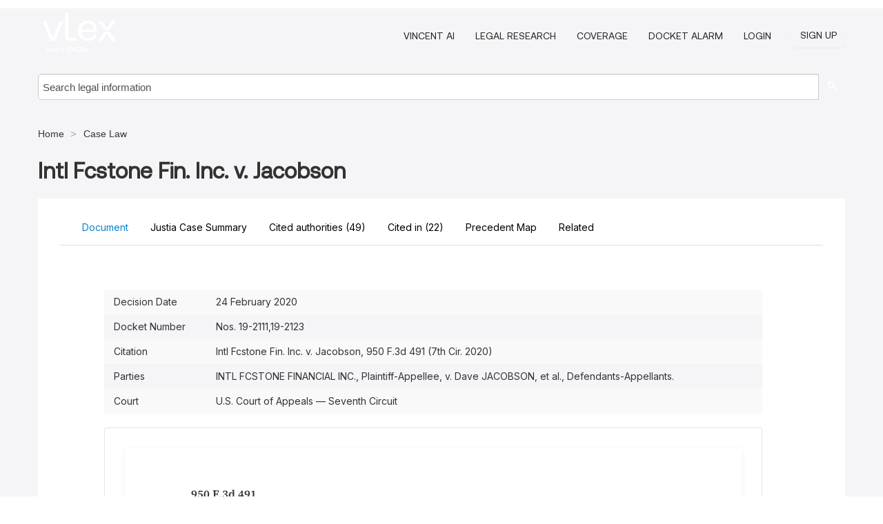

--- FILE ---
content_type: text/html; charset=utf-8
request_url: https://case-law.vlex.com/vid/intl-fcstone-fin-inc-891218245
body_size: 18317
content:
<!DOCTYPE html>
<html lang="en">
    <head>
        
        <link rel="preload" href="/stylesheets/font/vLex.woff" as="font" type="font/woff" crossorigin>
        
        <!-- Google Tag Manager -->
        <script>(function(w,d,s,l,i){w[l]=w[l]||[];w[l].push({'gtm.start':
        new Date().getTime(),event:'gtm.js'});var f=d.getElementsByTagName(s)[0],
        j=d.createElement(s),dl=l!='dataLayer'?'&l='+l:'';j.defer=true;j.src=
        'https://www.googletagmanager.com/gtm.js?id='+i+dl;f.parentNode.insertBefore(j,f);
        })(window,document,'script','dataLayer','GTM-PJMJX5');</script>
        <!-- End Google Tag Manager -->
        
        <link rel="icon" media="(prefers-color-scheme: light)" href="/facade-img/favicon-light.svg?t=1768473987364" />
        <link rel="icon" media="(prefers-color-scheme: dark)" href="/facade-img/favicon-dark.svg?t=1768473987364" />
        <!--[if lte IE 9]>
                <script src="/js/polyfill.js?t=1768473987364"></script>
        <![endif]-->
        <script>
            // Object.assign polyfill for IE11
            if (typeof Object.assign != 'function') {
                // Must be writable: true, enumerable: false, configurable: true
                Object.defineProperty(Object, "assign", {
                    value: function assign(target, varArgs) { // .length of function is 2
                        'use strict';
                        if (target == null) { // TypeError if undefined or null
                            throw new TypeError('Cannot convert undefined or null to object');
                        }

                        var to = Object(target);
                
                        for (var index = 1; index < arguments.length; index++) {
                            var nextSource = arguments[index];
                    
                            if (nextSource != null) { // Skip over if undefined or null
                                for (var nextKey in nextSource) {
                                    // Avoid bugs when hasOwnProperty is shadowed
                                    if (Object.prototype.hasOwnProperty.call(nextSource, nextKey)) {
                                        to[nextKey] = nextSource[nextKey];
                                    }
                                }
                            }
                        }
                        return to;
                    },
                    writable: true,
                    configurable: true
                });
            }
        </script>

        <meta http-equiv="Content-Type" content="text/html; charset=UTF-8">
        <meta charset="utf-8">


        
            <meta property="fb:app_id" content="358097329875" />
        <meta property="og:site_name" content="vLex"/>
                <meta property="og:url" content="https://case-law.vlex.com/vid/intl-fcstone-fin-inc-891218245"/>
        
        <meta property="og:type" content="article"/>
        
            <meta property="og:title" content="Intl Fcstone Fin. Inc. v. Jacobson"/>
        
            <meta property="og:image" content="http://case-law.vlex.com/facade-img/meta-og.png" />
        
        
            <meta name="twitter:image" content="http://case-law.vlex.com/facade-img/meta-og.png" />

        <meta content="Law" name="classification">



        <title>Intl Fcstone Fin. Inc. v. Jacobson (Intl Fcstone Fin. Inc. v. Jacobson, 950 F.3d 491 (7th Cir. 2020)) - vLex United States
        </title>

        <meta name="viewport" content="width=device-width, initial-scale=1.0">
            <meta name="description" content="Intl Fcstone Fin Inc v. Jacobson (Intl Fcstone Fin. Inc. v. Jacobson, 950 F.3d 491 (7th Cir. 2020)), filed at U.S. Court of Appeals — Seventh Circuit">
            <meta content="en" http-equiv="content-language">


            <meta name="robots" content="index,follow" />
            <meta name="googlebot" content="index,follow" />
        <meta name="title" content="Intl Fcstone Fin. Inc. v. Jacobson (Intl Fcstone Fin. Inc. v. Jacobson, 950 F.3d 491 (7th Cir. 2020)) - vLex United States - vLex" />
                <link rel="canonical" href="https://case-law.vlex.com/vid/intl-fcstone-fin-inc-891218245"/>

        

        <script async src="https://www.googletagmanager.com/gtag/js?id=GA_MEASUREMENT_ID"></script>
        <script>
            window.dataLayer = window.dataLayer || [];
            function gtag() { dataLayer.push(arguments); }
            gtag('js', new Date());
        
            // Provide the IDs of the GA4 properties you want to track.
                gtag('config', 'G-VZEM72P2C6', { cookieDomain: 'none', name: 'US'});
        
        
        
        
            var sendNoBounceEvent = function(time) {
            setTimeout(function() {
                gtag('event', 'Over ' + time + ' seconds', {
                'event_category': 'NoBounce'
                });
            }, time * 1000);
            };
        
            sendNoBounceEvent(30);
            sendNoBounceEvent(60);
            sendNoBounceEvent(120);
            sendNoBounceEvent(180);
        
            function gaAll() {
                var args = arguments;
                gtag('get', 'conversion_linker', function(result) {
                    var trackers = result.creationData;
                    for (var i = 0; i < trackers.length; i++) {
                    var cloned_args = Array.prototype.slice.call(args, 0);
                    cloned_args[0] = trackers[i].name + "." + args[0];
                    gtag.apply(this, cloned_args);
                    }
                });
            }
        </script>
        	<link href="/stylesheets/facade-min.css?t=1768473987364" rel="stylesheet">
        

        <!--[if lt IE 9]>
            <script src="/js/html5.js?t=1768473987364"></script>
            <script src="/js/ie8.js?t=1768473987364"></script>
            <link href="/stylesheets/ie8css/css.css?t=1768473987364" rel="stylesheet">
            <link href="/stylesheets/ie8css/vlex.css?t=1768473987364" rel="stylesheet">
        <![endif]-->

        <!--[if lte IE 9]>
            <script src="/js/placeholder_ie.js?t=1768473987364"></script>
        <![endif]-->

        <!-- ClickTale Top part -->
        <script type="text/javascript">
            var WRInitTime=(new Date()).getTime();
        </script>
        <!-- ClickTale end of Top part -->
        <script type="application/ld+json">{"@context":"https://schema.org","@type":"BreadcrumbList","itemListElement":[{"@type":"ListItem","position":"1","name":"Home","item":"https://us.vlex.com"},{"@type":"ListItem","position":2,"name":"Case Law","item":"http://case-law.vlex.com"}]}</script>
    </head>

    <body class="page page-index vid  "  data-webapp-path='%2Fvid%2F891218245'  data-country="US" >

        <!-- Google Tag Manager (noscript) -->
        <noscript><iframe src="https://www.googletagmanager.com/ns.html?id=GTM-PJMJX5"
        height="0" width="0" style="display:none;visibility:hidden"></iframe></noscript>
        <!-- End Google Tag Manager (noscript) -->

        <div class="hide
             vid
            
            
            "
            id="page_attr" 
             data-webapp-path='%2Fvid%2F891218245' 
             data-country="US"
             content_type='2' 
            data-locale='en'>
        </div>

            <span id="webapp-path-tk" data-pb-webapp-path='null' class="hide"></span>

            <div id="navigation" class="wrapper ">
              <div class="navbar  navbar-static-top">
                <!--Header & Branding region-->
                <div class="header">
                  <div class="header-inner container">
                    <div class="row-fluid header-nav-container">
                      <div class="span3 to-home">
                        <a href="/">
                          <!--branding/logo-->
                          <span class="brand-logo" title="Home" style="display: flex; align-items: center; margin-bottom: 5px;">
                            <img src="/facade-img/vLex-logo.svg?t=1768473987364" title="vLex United States" alt="vLex United States" />
                            
                          </span>
                        </a>
                      </div>
                      <div class="span9 form-holder">
                        <div>
                          <div class="menu-toggle" onclick="$('.nav-menu').toggleClass('nav-menu--open', 500); $(this).toggleClass('open');">
                            <div class="hamburger"></div>
                          </div>
                          <ul class="nav-menu">
                              <li><a href="//vlex.com/products/vincent-ai" rel="nofollow">VINCENT AI</a></li>
                           
                              <li><a href="//vlex.com/products/legal-research" rel="nofollow">Legal Research</a></li>
            
                            
                              <li><a href="//vlex.com/jurisdictions/US" rel="nofollow">Coverage</a></li>
            
                              <li><a href="//vlex.com/products/docket-alarm" rel="nofollow">DOCKET ALARM</a></li>
                           
                           
                            <li><a href="https://login.vlex.com?next_webapp_url=%2Fvid%2F891218245" rel="nofollow">Login</a></li>
                          
                            <li>
                              <a href="/freetrial/signup/US?webapp_path=%2Fvid%2F891218245" class="btn signup" rel="nofollow">
                                Sign Up
                              </a>
                            </li>
                          </ul>
                          
            
                        </div>
                      </div>
                    </div>
                  </div>
                </div>
                <div class="head-container-searchbar">
                  <div class="form-inline search-form">
                    <form onsubmit="return validate_search(this);" method="get" action="/search" enctype="multipart/form-data" class="onsubmit-search">
                      <input class='placeholder search-input-subheader' type="text" name="q" id="searchinfo" placeholder="Search legal information" required />
                      <button type="submit" class="btn btn-header search-button-subheader"><i class="icon-Buscador"></i></button>
                    </form>
                  </div>
                </div>
              </div>
            </div>
		<vlex-design-system>
        <script type="application/ld+json">{"@context":"https://schema.org","@type":"LegalCase","name":"Intl Fcstone Fin. Inc. v. Jacobson","description":"Intl Fcstone Fin Inc v. Jacobson (Intl Fcstone Fin. Inc. v. Jacobson, 950 F.3d 491 (7th Cir. 2020)), filed at U.S. Court of Appeals — Seventh Circuit","datePublished":"2022-02-04","publisher":{"@type":"Organization","name":"vLex"},"url":"http://case-law.vlex.com/vid/intl-fcstone-fin-inc-891218245","jurisdiction":{"@type":"AdministrativeArea","name":"United States"},"isPartOf":{"@type":"PublicationVolume","name":"U.S. Court of Appeals — Seventh Circuit"},"articleSection":"Legal Case","about":[{"@type":"Person","name":"INTL FCSTONE FINANCIAL INC."},{"@type":"Person","name":"Dave JACOBSON"}]}</script>
<div id="content" class="seoArea">
    <div class="container extended block-net">
        <div class="container">
            <div>
            </div>

            
            <ul class="breadcrumb">
            	<li>
            		<a href="/">
            			<span>
            					Home
            			</span>
            		</a>
            	</li>
            
            		<li>
            			<a href="https://case-law.vlex.com/">
            				<span>Case Law</span>
            			</a>
            		</li>
            </ul>
            <h1 style="margin-top: 24px; margin-bottom: 16px;"><strong style="font-family: 'Aeonik'; font-size: 32px;">Intl Fcstone Fin. Inc. v. Jacobson</strong></h1>

            <div class="row">
                <div class="nav nav-tabs-no-margin">
                    <div class="nav-tabs">
                                    <tab-item class="nav nav-item nav-link internal-tab
                                         active
                                        "
                                         id="default-tab">

                                        <span>Document</span>
                                    </tab-item>

                                    <a href="1043236642" class="nav nav-item nav-link">
                                        <span>Justia Case Summary</span>
                                    </a>

                            <tab-item class="nav nav-item nav-link internal-tab" id="cited-authorities">
                                <span>Cited authorities <span>(49)</span></span>
                            </tab-item>
                            <tab-item class="nav nav-item nav-link internal-tab" id="cited-in">
                                <span>Cited in <span>(22)<span></span>
                            </tab-item>
                            <tab-item class="nav nav-item nav-link internal-tab" id="precedent-map">
                                <span>Precedent Map</span>
                            </tab-item>
                        <tab-item class="nav nav-item nav-link internal-tab" id="related">
                            <span>Related</span>
                        </tab-item>
                    </div>
                </div>

                <div id="default-tab-main-content" class="tab-content">
                    <div>
                        <div id="main-content" class="abovebox bg_white clearfix left-content-area">
                
                                <table class='table table-striped' style="font-family: 'Inter Variable';">
                                        <tr><td style="color: #333333;">Decision Date</td><td style="color: #333333;">24 February 2020</td></tr>
                                        <tr><td style="color: #333333;">Docket Number</td><td style="color: #333333;">Nos. 19-2111,19-2123</td></tr>
                                        <tr><td style="color: #333333;">Citation</td><td style="color: #333333;">Intl Fcstone Fin. Inc. v. Jacobson, 950 F.3d 491 (7th Cir. 2020)</td></tr>
                                        <tr><td style="color: #333333;">Parties</td><td style="color: #333333;">  INTL FCSTONE FINANCIAL INC., Plaintiff-Appellee, v. Dave JACOBSON, et al., Defendants-Appellants.</td></tr>
                                        <tr><td style="color: #333333;">Court</td><td style="color: #333333;">U.S. Court of Appeals — Seventh Circuit</td></tr>
                                </table>
                
                
                
                
                            <div class="container-preview">
                                <div class="content-content clearfix preview-style ">
                                    <div class="inset-ad" style='float: right;margin-left: 2em;'>
                                            <div class="hidden-phone">
                                            </div>
                                    </div>
                
                                    <!-- we do this because if we have show_navigation_index set to true we do not
                                        show the TOC in the sidebar, so we want to keep showing it here -->
                
                                    <div>
                                        <div><div>
                 <div class="generated-from-iceberg vlex-toc">
                 <div class="ldml-decision"><div class="ldml-decision">
                <div href="/vid/891218245" class="ldml-header header ldml-header content__heading content__heading--depth1">
                <p class="ldml-metadata"><span class="ldml-cite"><b class="ldml-bold">950 F.3d 491</b></span></p>
                <p class="ldml-metadata"><b class="ldml-bold"><span class="ldml-party"><span class="ldml-name">INTL FCSTONE FINANCIAL INC.</span>, <span class="ldml-role">Plaintiff</span>-<span class="ldml-role">Appellee</span></span>,</b></p>
                <p class="ldml-metadata"><b class="ldml-bold">v.</b><b class="ldml-bold"><span class="ldml-party"><span class="ldml-name">Dave JACOBSON</span>, et al., <span class="ldml-role">Defendants</span>-<span class="ldml-role">Appellants</span></span>.</b></p>
                <p class="ldml-metadata"><span class="ldml-cite"><b class="ldml-bold">Nos. 19-2111</b></span></p>
                <p class="ldml-metadata"><span class="ldml-cite"><b class="ldml-bold">19-2123</b></span></p>
                <p class="ldml-metadata"><b class="ldml-bold"><span class="ldml-court">United States Court of Appeals, Seventh Circuit</span>.</b></p>
                <p class="ldml-metadata"><span class="ldml-date"><b class="ldml-bold">Argued December 13, 2019</b></span></p>
                <p class="ldml-metadata"><span class="ldml-date"><b class="ldml-bold">Decided February 24, 2020</b></span></p>
                </div>
                <div class="ldml-counsel header ldml-header content__heading content__heading--depth1">
                <p class="ldml-paragraph no-indent mt-2"><span class="ldml-sentence"><span class="ldml-entity"><span class="ldml-lawyer">Stephen Bedell</span></span>, Attorney, <span class="ldml-entity"><span class="ldml-lawyer">Thomas P. Krebs</span></span>, Attorney, <span class="ldml-entity"><span class="ldml-lawyer">Peter James O'Meara</span></span>, Attorney, <span class="ldml-lawfirm">Foley &amp; Lardner LLP</span>, Chicago, IL, for <span class="ldml-entity"><span class="ldml-role">Plaintiff</span></span> - <span class="ldml-entity"><span class="ldml-role">Appellee</span></span>.</span></p>
                <p class="ldml-paragraph no-indent mt-2"><span class="ldml-sentence"><span class="ldml-entity"><span class="ldml-lawyer">Edmund W. Searby</span></span>, Attorney, <span class="ldml-lawfirm">Searby LLP</span>, Pepper Pike, OH, for <span class="ldml-entity"><span class="ldml-role">Defendant</span></span> - <span class="ldml-entity"><span class="ldml-role">Appellant</span></span>.</span></p>
                </div>
                <p class="ldml-paragraph "><span class="ldml-judgepanel"><span class="ldml-sentence"><span class="ldml-entity">Before <span class="ldml-entity"><span class="ldml-judge">Manion</span></span>, <span class="ldml-entity"><span class="ldml-judge">Kanne</span></span>, and <span class="ldml-entity"><span class="ldml-judge">Brennan</span></span>, Circuit Judges.</span></span></span></p>
                <div class="ldml-opinion">
                <p class="ldml-paragraph no-indent mt-4"> <span class="ldml-opinionauthor content__heading content__heading--depth1"><span class="ldml-sentence"><span class="ldml-entity"><span class="ldml-entity"><span class="ldml-judge">Brennan</span></span>, Circuit Judge.</span></span></span></p>
                <p class="ldml-paragraph "><span class="ldml-sentence">Investors in commodities futures appeal an order to arbitrate their trading disputes.</span> <span class="ldml-sentence">But <span class="ldml-entity">they</span> stumble out of the blocks: our review is limited to <span class="ldml-quotation quote">"final <span class="ldml-entity">decisions of <span class="ldml-entity">the district courts</span></span>."</span></span> <span class="ldml-sentence"><span class="ldml-entity"><a href="https://us.vlex.com/vid/final-decisions-of-district-944790688" class="ldml-reference"><span class="ldml-cite">28 U.S.C. § 1291</span></a></span>.</span> <span class="ldml-sentence">Here, <span class="ldml-entity">the district court</span> ordered arbitration and designated an arbitration forum, then stayed <span class="ldml-entity">the case</span> to address related issues, including the arbitration venue.</span> <span class="ldml-sentence">Put more simply, <span class="ldml-entity">the district court</span> made non-final decisions.</span></p>
                <p class="ldml-paragraph "><span class="ldml-sentence">Although statutory exceptions exist to the rule of finality, none apply here.</span> <span class="ldml-sentence">Because <span class="ldml-entity">this case</span> remained open to resolve certain issues, <span class="ldml-entity">we</span> dismiss <span class="ldml-entity">defendants</span>' appeal for lack of jurisdiction.</span></p>
                <div class="ldml-section">
                <section class="ldml-heading content__heading content__heading--depth1" id="heading_1146"><span class="ldml-paragraph "><span class="ldml-sentence"><b class="ldml-bold">I</b></span></span></section><p class="ldml-paragraph "><span class="ldml-sentence"><span class="ldml-entity">Defendants</span>, commodities futures investors, maintained trading accounts with <span class="ldml-entity">INTL FCStone Financial Inc.</span> <span class="ldml-parenthetical">(<span class="ldml-quotation quote">"<span class="ldml-localname">FCStone</span>"</span>)</span>, a clearing firm which handled the confirmation, settlement, and delivery of transactions.</span> <span class="ldml-sentence">In <span class="ldml-entity">November 2018</span>, extraordinary volatility in the natural gas market wiped out <span class="ldml-entity">defendants</span>' account balances with FCStone, leaving some <span class="ldml-entity">defendants</span> in debt.</span> <span class="ldml-sentence">Lawsuits followed: <span class="ldml-entity">defendants</span> alleged Commodity <span class="ldml-entity"><span class="ldml-entity"><a class="ldml-reference"><span class="ldml-cite">Exchange Act</span></a></span>  violations</span> against FCStone; FCStone sought payment from <span class="ldml-entity">defendants</span> with negative balances.</span></p>
                <p class="ldml-paragraph "><span class="ldml-sentence"><span class="ldml-entity">Defendants</span> drew first blood.</span> <span class="ldml-sentence"><span class="ldml-entity">They</span> launched arbitration proceedings against FCStone before the Financial Industry Regulatory Authority <span class="ldml-parenthetical">(<span class="ldml-quotation quote">"FINRA"</span>)</span>.</span> <span class="ldml-sentence">FCStone responded with a declaratory judgment action claiming <span class="ldml-entity">the parties</span> must arbitrate their disputes before the <span class="ldml-entity">National Futures Association</span> <span class="ldml-parenthetical">(<span class="ldml-quotation quote">"NFA"</span>)</span>,<span class="vid_spn" id="note-ref-fr1">1</span> and that FINRA lacks jurisdiction over the underlying disputes.</span></p>
                <p class="ldml-paragraph "><span class="ldml-sentence"><span class="ldml-entity">The district court</span> ruled for FCStone.</span> <span class="ldml-sentence">To understand that decision and its impact on our jurisdiction, first <span class="ldml-entity">we</span> must untangle <span class="ldml-entity">the parties</span>' <span class="ldml-entity">district court</span> arguments about the proper arbitration forum.</span></p>
                <p class="ldml-paragraph "><span class="ldml-sentence">FCStone argued that arbitration agreements and federal regulations bind <span class="ldml-entity">defendants</span> to proceed before the NFA.</span> <span class="ldml-sentence">When <span class="ldml-entity">defendants</span> opened their futures accounts with FCStone, <span class="ldml-entity">they</span> signed arbitration agreements that said:</span></p>
                <blockquote class="ldml-blockquote">
                <span class="ldml-sentence">Any controversy or claim arising out of or relating to your accounts shall be settled by arbitration, either <span class="ldml-parenthetical">(1)</span> under the Code of Arbitration of the <span class="ldml-entity">National Futures Association</span>, or <span class="ldml-parenthetical">(2)</span> upon the contract market on which the disputed transaction was executed or could have been executed. ...</span> <span class="ldml-sentence">At the time you notify ... <span class="ldml-parenthetical">[FCStone]</span> ... of your intent to submit a claim to arbitration, ... you will have an opportunity to elect a qualified forum for conducting the proceedings, and will be supplied with a list of qualified organizations.</span>
                </blockquote>
                <p class="ldml-paragraph "><span class="ldml-sentence">FCStone reads this provision to limit account disputes to arbitral forums operated by the NFA or the contract market on which the disputed transaction was executed <span class="ldml-parenthetical">(here, the Chicago Mercantile Exchange)</span>.</span> <span class="ldml-sentence">Because the agreements do not provide FINRA arbitration as an option, FCStone argued, <span class="ldml-entity">defendants</span> have no purported rights to arbitrate before FINRA.</span></p>
                <p class="ldml-paragraph "><span class="ldml-sentence">Next, FCStone claimed that <span class="ldml-entity">Commodity Futures Trading Commission</span> <span class="ldml-parenthetical">(<span class="ldml-quotation quote">"CFTC"</span>)</span> regulations preclude FINRA arbitration.</span> <span class="ldml-sentence"><span class="ldml-referencechain"><span class="ldml-signal"><i class="ldml-italics">See</i></span> <span class="ldml-entity"><a href="https://us.vlex.com/vid/jurisdiction-of-commission-liability-943545685" class="ldml-reference"><span class="ldml-cite">7 U.S.C. § 2<span class="ldml-parenthetical">(a)</span><span class="ldml-parenthetical">(1)</span><span class="ldml-parenthetical">(A)</span></span></a></span> <span class="ldml-parenthetical">(<span class="ldml-embeddedsentence">establishing CFTC jurisdiction over <span class="ldml-quotation quote">"accounts, agreements ... and transactions involving ... contracts of sale of a commodity for future delivery"</span></span>)</span></span>.</span> <span class="ldml-sentence">FCStone pointed to <span class="ldml-entity"><a href="https://us.vlex.com/vid/dispute-settlement-procedures-944792889" class="ldml-reference"><span class="ldml-cite">17 C.F.R. § 166.5</span></a></span> and reasoned that the CFTC adopted that provision to govern arbitration agreements over CFTC-regulated disputes.</span> <span class="ldml-sentence"><span class="ldml-referencechain"><span class="ldml-signal"><i class="ldml-italics">See</i></span> <span class="ldml-entity"><a class="ldml-reference"><span class="ldml-cite">17 C.F.R. § 166.5<span class="ldml-parenthetical">(b)</span> – <span class="ldml-parenthetical">(c)</span></span></a></span> <span class="ldml-parenthetical">(<span class="ldml-embeddedsentence">allowing futures investors to enter binding predispute arbitration agreements with CFTC registrants, so long as <span class="ldml-entity">they</span> are voluntary and not a condition to opening an account</span>)</span></span>.</span> <span class="ldml-sentence">FCStone submits that investors entering into such agreements must abide by <span class="ldml-entity"><a href="https://us.vlex.com/vid/dispute-settlement-procedures-944792889" class="ldml-reference"><span class="ldml-cite">§ 166.5</span></a></span> for selecting an arbitration forum, which <span class="ldml-entity">they</span> summarize in a four-step process:</span></p>
                <div class="ldml-embeddeddocument">
                <blockquote class="ldml-blockquote"><span class="ldml-sentence">• <span class="ldml-underline">Step 1</span>: investor provides the CFTC registrant with notice of intent to arbitrate;</span></blockquote>
                <blockquote class="ldml-blockquote"><span class="ldml-sentence">• <span class="ldml-underline">Step 2</span>: registrant provides the investor a list of three qualified arbitration organizations and the applicable rules for each arbitral option;</span></blockquote>
                <blockquote class="ldml-blockquote"><span class="ldml-sentence">• <span class="ldml-underline">Step 3</span>: investor must select one of the three arbitral options offered within 45 days;</span></blockquote>
                <blockquote class="ldml-blockquote"><span class="ldml-sentence">• <span class="ldml-underline">Step 4</span>: if the investor fails to select one of the three arbitral options offered  within 45 days, the registrant has the exclusive right to select one of the arbitral options.</span></blockquote>
                </div>
                <p class="ldml-paragraph "><span class="ldml-sentence"><span class="ldml-referencechain"><i class="ldml-italics"><span class="ldml-signal">See</span> </i> <span class="ldml-entity"><a class="ldml-reference"><span class="ldml-cite"><i class="ldml-italics">id.</i></span> <span class="ldml-cite">§ 166.5<span class="ldml-parenthetical">(c)</span><span class="ldml-parenthetical">(5)</span></span></a></span></span>.</span></p>
                <p class="ldml-paragraph "><span class="ldml-sentence">FCStone believes <span class="ldml-entity">defendants</span> must follow these steps for two reasons.</span> <span class="ldml-sentence">First, FCStone provided services to <span class="ldml-entity">defendants</span> exclusively out of its futures commission merchant division, which provides services only in connection with futures and options traded on futures exchanges.<span class="vid_spn" id="note-ref-fr2">2</span></span> <span class="ldml-sentence">Second, that division is registered with and regulated by the CFTC.</span></p>
                <p class="ldml-paragraph "><span class="ldml-sentence"><span class="ldml-entity">Defendants</span> disregarded <span class="ldml-quotation quote">"Step 1,"</span> however, and filed for FINRA arbitration, alleging FCStone violated <span class="ldml-entity"><a href="https://us.vlex.com/vid/responsibility-as-principal-minor-943971561" class="ldml-reference"><span class="ldml-cite">7 U.S.C. § 13c</span></a></span> of the Commodity <span class="ldml-entity"><a class="ldml-reference"><span class="ldml-cite">Exchange Act</span></a></span>.<span class="vid_spn" id="note-ref-fr3">3</span></span> <span class="ldml-sentence">After learning about <span class="ldml-entity">defendants</span>' FINRA filings, FCStone prompted <span class="ldml-entity">defendants</span> about their obligations under the arbitration agreements and <span class="ldml-entity"><a href="https://us.vlex.com/vid/dispute-settlement-procedures-944792889" class="ldml-reference"><span class="ldml-cite">§ 166.5</span></a></span>.</span> <span class="ldml-sentence">FCStone also stressed that, like <span class="ldml-entity">the parties</span>' agreements, <span class="ldml-entity"><a href="https://us.vlex.com/vid/dispute-settlement-procedures-944792889" class="ldml-reference"><span class="ldml-cite">§ 166.5</span></a></span> neither mentions nor contemplates FINRA as an arbitration forum over disputes.</span> <span class="ldml-sentence">In keeping with <span class="ldml-quotation quote">"Step 2,"</span> FCStone sent <span class="ldml-entity">defendants</span> a list of three forums to arbitrate their disputes: the NFA, the Chicago Mercantile Exchange, and AAA's commercial arbitration forum.</span> <span class="ldml-sentence"><span class="ldml-entity">Defendants</span> rejected all three.</span> <span class="ldml-sentence">Despite this rejection, FCStone waited 45 days, allowing <span class="ldml-entity">defendants</span> a chance to comply with <span class="ldml-quotation quote">"Step 3."</span></span> <span class="ldml-sentence">By the end of that timeframe, no <span class="ldml-entity">defendants</span> had selected any of the arbitration forums offered by FCStone.</span> <span class="ldml-sentence">So, invoking <span class="ldml-quotation quote">"Step 4,"</span> FCStone initiated arbitration proceedings before the NFA.</span></p>
                <p class="ldml-paragraph "><span class="ldml-sentence">Not surprisingly, <span class="ldml-entity">defendants</span> refused NFA arbitration.</span> <span class="ldml-sentence">FCStone responded with a complaint for declaratory and injunctive relief.</span> <span class="ldml-sentence">After several FCStone customers not named in that suit tried to initiate FINRA arbitration, FCStone amended its complaint to join them.</span> <span class="ldml-sentence">The amended complaint also added a count under the <span class="ldml-referencechain"><span class="ldml-entity"><a class="ldml-reference"><span class="ldml-cite">Federal Arbitration Act</span></a></span> <span class="ldml-parenthetical">(<span class="ldml-quotation quote">"FAA"</span>)</span></span>, <span class="ldml-entity"><a href="https://us.vlex.com/vid/failure-to-arbitrate-under-944968448" class="ldml-reference"><span class="ldml-cite">9 U.S.C. § 4</span></a></span>, to compel arbitration.</span> <span class="ldml-sentence">At the same time, FCStone moved to compel <span class="ldml-entity">defendants</span> to NFA arbitration and requested the entry of <span class="ldml-quotation quote">"a declaratory judgment to the effect that FINRA is not a valid arbitration forum for <span class="ldml-entity">the parties</span>' dispute, and NFA is the valid forum for this dispute."</span></span></p>
                <p class="ldml-paragraph "><span class="ldml-sentence"><span class="ldml-entity">Defendants</span> disagreed with FCStone's claims and insisted <span class="ldml-entity">the parties</span> must arbitrate their disputes before FINRA.</span> <span class="ldml-sentence">Why?</span> <span class="ldml-sentence">Because separate from its futures commission merchant division, FCStone also maintains a securities brokerage division registered with and regulated by FINRA and the <span class="ldml-entity">Securities and Exchange Commission</span> <span class="ldml-parenthetical">(<span class="ldml-quotation quote">"SEC"</span>)</span>.</span></p>
                <p class="ldml-paragraph "><span class="ldml-sentence">To understand <span class="ldml-entity">defendants</span>' position, some background about FINRA helps:</span></p>
                <blockquote class="ldml-blockquote">
                <span class="ldml-sentence">FINRA is a private, non-profit corporation that is registered with the <span class="ldml-parenthetical">[SEC]</span> as a <span class="ldml-quotation quote">"national securities association."</span></span> <span class="ldml-sentence">Such private regulation was made possible by the <span class="ldml-entity"><a class="ldml-reference"><span class="ldml-cite">Maloney Act</span></a></span>, which provided for the establishment of self-regulatory organizations to oversee the securities markets.</span> <span class="ldml-sentence"><span class="ldml-entity"><a href="https://us.vlex.com/vid/registration-and-regulation-of-943703341" class="ldml-reference"><span class="ldml-cite">15 U.S.C. §§ 78o <i class="ldml-italics">et seq</i></span></a></span> .</span> <span class="ldml-sentence">In this capacity FINRA creates and enforces rules that govern the industry alongside the SEC and is subject to significant  SEC oversight.</span> <span class="ldml-sentence">The SEC must approve all of FINRA's rules, <span class="ldml-entity"><a href="https://us.vlex.com/vid/registration-responsibilities-and-oversight-944073250" class="ldml-reference"><span class="ldml-cite">15 U.S.C. § 78s<span class="ldml-parenthetical">(b)</span><span class="ldml-parenthetical">(1)</span></span></a></span>, and the SEC may abrogate, add to, and delete from all FINRA rules as it deems necessary.</span> <span class="ldml-sentence"><span class="ldml-entity"><a href="https://us.vlex.com/vid/registration-responsibilities-and-oversight-944073250" class="ldml-reference"><span class="ldml-cite">15 U.S.C. § 78s<span class="ldml-parenthetical">(c)</span></span></a></span>.</span>
                </blockquote>
                <p class="ldml-paragraph "> <span class="ldml-sentence"><span class="ldml-entity"><a href="https://case-law.vlex.com/vid/aslin-v-fin-indus-887268380" class="ldml-reference"><span class="ldml-refname"><i class="ldml-italics">Aslin v. Fin. Indus. Regulatory Auth., Inc.</i></span> , <span class="ldml-cite">704 F.3d 475, 476</span> <span class="ldml-parenthetical">(<span class="ldml-court">7th Cir.</span> <span class="ldml-date">2013</span>)</span></a></span>.</span></p>
                <p class="ldml-paragraph "><span class="ldml-sentence">Federal securities laws generally require firms that deal in securities to comply with FINRA rules.</span> <span class="ldml-sentence"><span class="ldml-entity"><a href="https://case-law.vlex.com/vid/aslin-v-fin-indus-887268380" class="ldml-reference"><span class="ldml-cite"><i class="ldml-italics">Id</i></span></a></span> .</span> <span class="ldml-sentence"><span class="ldml-entity">Defendants</span> pointed to <span class="ldml-entity"><a class="ldml-reference"><span class="ldml-cite">FINRA Rule 12200</span></a></span>, which requires FINRA members to submit to FINRA arbitration when requested by <span class="ldml-quotation quote">"a customer ... in connection with the business activities of the member."</span></span> <span class="ldml-sentence">Because FCStone provided services to <span class="ldml-entity">defendants</span>, and it is a FINRA member through its securities brokerage division, <span class="ldml-entity">defendants</span> claimed to be customers within the meaning of <span class="ldml-entity"><a class="ldml-reference"><span class="ldml-cite">FINRA Rule 12200</span></a></span>.<span class="vid_spn" id="note-ref-fr4">4</span></span> <span class="ldml-sentence">FCStone countered <span class="ldml-entity">defendant</span>'s position with these undisputed facts:</span></p>
                <div class="ldml-embeddeddocument">
                <blockquote class="ldml-blockquote"><span class="ldml-sentence">• <span class="ldml-entity">Defendants</span>' account agreements did not authorize FCStone to trade in securities products.</span></blockquote>
                <blockquote class="ldml-blockquote"><span class="ldml-sentence">• FCStone's futures commission merchant division—which managed <span class="ldml-entity">defendants</span>' accounts—does not provide securities brokerage services and is not regulated by FINRA or the SEC.</span></blockquote>
                <blockquote class="ldml-blockquote"><span class="ldml-sentence">• FCStone's securities brokerage division provided no services to, and did not enter into any transactions with, <span class="ldml-entity">defendants</span>.</span></blockquote>
                <blockquote class="ldml-blockquote"><span class="ldml-sentence">• FCStone's securities brokerage division is wholly distinct from its futures commission merchant division: the products within each division are different; the treasury, account onboarding, and operations departments of each division are different; the divisions have different compliance officers and compliance staff; the divisions have different controllers and accounting staff; and each division's records are kept separate.</span></blockquote>
                </div>
                <p class="ldml-paragraph "><span class="ldml-sentence">Undeterred, <span class="ldml-entity">defendants</span> argued that FINRA—which regulates the securities industry, not commodity futures markets—is the appropriate forum to arbitrate their commodities-based claims.<span class="vid_spn" id="note-ref-fr5">5</span></span> <span class="ldml-sentence"><span class="ldml-entity">Defendants</span> also argued that the arbitration agreements neither waive FINRA arbitration nor supersede <span class="ldml-referencechain"><span class="ldml-entity"><a class="ldml-reference"><span class="ldml-cite">FINRA Rule 12200</span></a></span><span class="ldml-referenceseparator">;</span></span> even if <span class="ldml-entity">they</span> did, <span class="ldml-entity">defendants</span> claimed <span class="ldml-entity"><a class="ldml-reference"><span class="ldml-cite">FINRA Rule 2268<span class="ldml-parenthetical">(d)</span><span class="ldml-parenthetical">(1)</span></span></a></span> prohibits such waivers.<span class="vid_spn" id="note-ref-fr6">6</span></span> <span class="ldml-sentence">To top things off, <span class="ldml-entity">defendants</span> claimed FCStone repudiated the arbitration agreements.</span> <span class="ldml-sentence">According to <span class="ldml-entity">defendants</span>' version of events, FCStone offered <span class="ldml-quotation quote">"AAA arbitration"</span> and then refused to cooperate once <span class="ldml-entity">defendants</span> chose to arbitrate there.</span> <span class="ldml-sentence">This <span class="ldml-quotation quote">"inequitable conduct,"</span> <span class="ldml-entity">defendants</span> argued, amounted to a breach and repudiation of the arbitration agreements.</span></p>
                <p class="ldml-paragraph "><span class="ldml-sentence">Unlike FCStone, <span class="ldml-entity">defendants</span> did not move to compel FINRA arbitration.</span> <span class="ldml-sentence">But  <span class="ldml-entity">they</span> did oppose FCStone's arbitration, injunction, and declaratory relief request.</span> <span class="ldml-sentence"><span class="ldml-entity">Defendants</span> also moved to dismiss FCStone's amended</span>...</p>
                </div>
                </div>
                </div></div>
                </div>
                </div></div>
                                    </div>
                
                                        <div class="after"></div>
                                </div>
                            </div>
                                        <div style="padding-top: 15px;" class="text-center">
                                                <p class="ta3" style="font-family: 'Aeonik';">Get this document and AI-powered insights with a free trial of vLex and Vincent AI</p>
                                            <div class="clear h_20"></div>
                
                                                    <span class="to-ft btn btn-header override-btn">Get Started for Free</span>
                
                                    </div>
                
                
                
                
                        </div>
                    </div>
                    
                    <div class="span4 sidebar hidden-phone">
                               
                    
                    
                    
                    
                    
                    
                    
                    
                            
                    
                        <div class="banners text-center">
                        </div>
                    </div>    <div class="bottom_ad">
                    </div>
                </div>
                <div id="report-main-content" class="tab-content report-container">
                    <div class="report-wrapper">
                        <div class="">
                            <div class="report-flex">
                                <div class="report-text">
                                    <h3 class="tabs-marketing-title-global">
                                        Start Your Free Trial of vLex and Vincent AI, Your Precision-Engineered Legal Assistant
                                    </h3>
                                    <ul class="marketing-benefits-list">
                                        <li class="marketing-benefit-item">
                                            <div class="marketing-icon-container">
                                                
                                          <svg xmlns="http://www.w3.org/2000/svg" fill="none" viewBox="0 0 24 24" stroke-width="1.5" stroke="currentColor" class="size-6">
                                          <path stroke-linecap="round" stroke-linejoin="round" d="M9 12.75 11.25 15 15 9.75m-3-7.036A11.959 11.959 0 0 1 3.598 6 11.99 11.99 0 0 0 3 9.749c0 5.592 3.824 10.29 9 11.623 5.176-1.332 9-6.03 9-11.622 0-1.31-.21-2.571-.598-3.751h-.152c-3.196 0-6.1-1.248-8.25-3.285Z" />
                                          </svg>
                                    
                                        
                                            </div>
                                            <div class="marketing-span-marketing">
                                                <h4 class="subtitle_marketing-tabs">
                                                    Access comprehensive legal content with no limitations across vLex's unparalleled global legal database
                                                </h4>
                                            </div>
                                        </li>
                                    
                                        <li class="marketing-benefit-item">
                                            <div class="marketing-icon-container">
                                                <svg xmlns="http://www.w3.org/2000/svg" fill="none" viewBox="0 0 24 24" stroke-width="1.5" stroke="currentColor" class="size-6">
                                      <path stroke-linecap="round" stroke-linejoin="round" d="M8.25 3v1.5M4.5 8.25H3m18 0h-1.5M4.5 12H3m18 0h-1.5m-15 3.75H3m18 0h-1.5M8.25 19.5V21M12 3v1.5m0 15V21m3.75-18v1.5m0 15V21m-9-1.5h10.5a2.25 2.25 0 0 0 2.25-2.25V6.75a2.25 2.25 0 0 0-2.25-2.25H6.75A2.25 2.25 0 0 0 4.5 6.75v10.5a2.25 2.25 0 0 0 2.25 2.25Zm.75-12h9v9h-9v-9Z" />
                                    </svg>
                                    
                                            </div>
                                            <div class="marketing-span-marketing">
                                                <h4 class="subtitle_marketing-tabs">
                                                    Build stronger arguments with verified citations and CERT citator that tracks case history and
                                                    precedential strength </h4>
                                            </div>
                                        </li>
                                    
                                        <li class="marketing-benefit-item">
                                            <div class="marketing-icon-container">
                                                <svg xmlns="http://www.w3.org/2000/svg" fill="none" viewBox="0 0 24 24" stroke-width="1.5" stroke="currentColor" class="size-6">
                                      <path stroke-linecap="round" stroke-linejoin="round" d="M12 6.042A8.967 8.967 0 0 0 6 3.75c-1.052 0-2.062.18-3 .512v14.25A8.987 8.987 0 0 1 6 18c2.305 0 4.408.867 6 2.292m0-14.25a8.966 8.966 0 0 1 6-2.292c1.052 0 2.062.18 3 .512v14.25A8.987 8.987 0 0 0 18 18a8.967 8.967 0 0 0-6 2.292m0-14.25v14.25" />
                                    </svg>
                                    
                                            </div>
                                            <div class="marketing-span-marketing">
                                                <h4 class="subtitle_marketing-tabs">
                                                    Transform your legal research from hours to minutes with Vincent AI's intelligent search and analysis
                                                    capabilities </h4>
                                            </div>
                                        </li>
                                    
                                        <li class="marketing-benefit-item">
                                            <div class="marketing-icon-container">
                                                <svg xmlns="http://www.w3.org/2000/svg" fill="none" viewBox="0 0 24 24" stroke-width="1.5" stroke="currentColor" class="size-6">
                                      <path stroke-linecap="round" stroke-linejoin="round" d="M9 12.75 11.25 15 15 9.75M21 12c0 1.268-.63 2.39-1.593 3.068a3.745 3.745 0 0 1-1.043 3.296 3.745 3.745 0 0 1-3.296 1.043A3.745 3.745 0 0 1 12 21c-1.268 0-2.39-.63-3.068-1.593a3.746 3.746 0 0 1-3.296-1.043 3.745 3.745 0 0 1-1.043-3.296A3.745 3.745 0 0 1 3 12c0-1.268.63-2.39 1.593-3.068a3.745 3.745 0 0 1 1.043-3.296 3.746 3.746 0 0 1 3.296-1.043A3.746 3.746 0 0 1 12 3c1.268 0 2.39.63 3.068 1.593a3.746 3.746 0 0 1 3.296 1.043 3.746 3.746 0 0 1 1.043 3.296A3.745 3.745 0 0 1 21 12Z" />
                                    </svg>
                                    
                                            </div>
                                            <div class="marketing-span-marketing">
                                                <h4 class="subtitle_marketing-tabs">
                                                    Elevate your practice by focusing your expertise where it matters most while Vincent handles the heavy
                                                    lifting </h4>
                                            </div>
                                        </li>
                                    </ul>
                                    
                                    <style>
                                        span p {
                                            text-align: justify;
                                        }
                                    
                                        .fa-solid {
                                            font-size: 40px;
                                            color: #2275d7;
                                        }
                                    
                                        li div {
                                            width: 55px;
                                            height: 40px;
                                        }
                                    
                                        .marketing-icon-container {
                                            display: flex;
                                            justify-content: flex-start;
                                            align-items: center;
                                            height: auto;
                                        }
                                    
                                        .marketing-icon-container svg {
                                            stroke: #ffffff;
                                            width: 36px;
                                        }
                                    
                                        .marketing-span-marketing {
                                            width: 100%;
                                            display: inline-table;
                                        }
                                    
                                        .marketing-span-marketing svg {
                                            width: 18px;
                                            margin-bottom: -4px;
                                        }
                                    
                                        .subtitle_marketing-tabs {
                                            font-size: 16px;
                                            font-weight: 500;
                                            margin: 0;
                                            color: #ffffff;
                                            font-family: 'Inter Variable';
                                        }
                                        .marketing-icon-container p {
                                            font-size: 14px;
                                        }
                                    
                                        .marketing-section-title {
                                            font-size: 32px;
                                            font-weight: 500;
                                            margin: 40px 0 24px 0;
                                            color: rgb(45, 147, 207);
                                            padding-top: 16px;
                                        }
                                    
                                        .marketing-benefits-list {
                                            list-style: none;
                                            margin: 0;
                                            padding: 0;
                                        }
                                    
                                        .marketing-benefit-item {
                                            margin-bottom: 24px;
                                            display: flex;
                                            align-items: center;
                                            gap: 1rem;
                                        }
                                    
                                        .marketing-modal-button-wrapper {
                                            display: flex;
                                            justify-content: flex-start;
                                            margin-top: 16px;
                                        }
                                    
                                        @media (max-width: 768px) {
                                            .subtitle_marketing-tabs {
                                                font-size: 1rem;
                                                color: #ffffff;
                                            }
                                    
                                            .marketing-span-marketing p {
                                                display: none;
                                            }
                                        }
                                    </style>
                                    <style>
                                        .tabs-marketing-authorities-title {
                                            font-weight: 600;
                                            font-size: 35px;
                                            max-width: 100%;
                                            margin-bottom: 24px;
                                            color: rgb(45, 147, 207);
                                        }
                                        .tabs-marketing-title-global {
                                            font-weight: 400;
                                            font-size: 32px;
                                            max-width: 100%;
                                            color: #fff;
                                            font-family: 'Aeonik';
                                            padding-bottom: 24px;
                                        }
                                        .tabs-marketing-subtitle-global {
                                            font-size: 26px;
                                            font-weight: 500;
                                            margin-top: 1rem;
                                            margin-bottom: 2rem;
                                            line-height: 32px;
                                            color: rgb(45, 147, 207);
                                        }
                                        .cited-authorities-subtitle {
                                            font-size: 24px;
                                            font-weight: 400;
                                            margin-top: 1rem;
                                            line-height: 32px;
                                        }
                                        /* Mobile */
                                        @media (max-width: 768px) {
                                            .tabs-marketing-authorities-title {
                                                font-size: 28px;
                                            }
                                            .cited-authorities-subtitle {
                                                font-size: 18px;
                                                line-height: 28px;
                                            }
                                        }
                                    </style>
                                </div>
                                <div class="report-image-wrapper">
                                    <img src="/facade-img/vlexlabs_4e8ee2e209.png" alt="vLex" class="report-image">
                                </div>
                            </div>
                        </div>
                        <div class="button-modal-container">
                            <button class="cta-button-gradient" onclick="openModal()">
                                <span>
                                    Get Started for Free
                                </span>
                            </button>
                        </div>
                    </div>
                </div>
                
                <style>
                    .report-container {
                        display: none;
                        margin: 0;
                    }
                
                    .report-wrapper {
                        width: 95%;
                        margin: 2rem auto;
                        overflow: hidden;
                        background-image: url('/facade-img/bg-3.svg');
                        background-repeat: no-repeat;
                        background-position: right bottom;
                        background-size: auto 100%;
                        padding-block: 1.5rem; 
                        background-color: var(--color-cyan-700);
                    }
                
                    .full-width {
                        width: 100%;
                    }
                
                    .report-flex {
                        display: flex;
                        flex-wrap: wrap;
                        justify-content: space-between;
                        align-items: flex-start;
                        gap: 2rem;
                        margin-top: 2rem;
                    }
                
                    .button-modal-container {
                        margin-top: 16px;
                        display: flex;
                        justify-content: flex-start;
                        margin-bottom: 2rem;
                        padding-left: 48px;
                    }
                
                    .report-text {
                        max-width: 530px;
                        text-align: left;
                        padding: 0px 16px 0px 48px;
                    }
                
                    .report-image {
                        width: 100%;
                        max-width: 400px;
                        padding-right: 24px;
                    }
                
                
                    @media (max-width: 768px) {
                        .report-flex {
                            margin-top: 1rem;
                        }
                
                        .report-container {
                            display: none;
                            margin: 0;
                        }
                
                        .report-flex {
                            flex-direction: column;
                            align-items: flex-start;
                        }
                
                        .report-text,
                        .report-image {
                            max-width: 100%;
                            text-align: left;
                        }
                
                        .report-wrapper {
                            background-position: center top;
                            background-size: 120%;
                            background-image: none;
                        }
                    }
                </style>                <div id="cited-authorities-main-content" class="tab-content cited-authorities-container">
                    <div class="cited-authorities-wrapper">
                        <div class="">
                            <div class="cited-authorities-flex">
                                <div class="cited-authorities-text">
                                    <h3 class="tabs-marketing-title-global">
                                        Start Your Free Trial of vLex and Vincent AI, Your Precision-Engineered Legal Assistant
                                    </h3>
                                    <ul class="marketing-benefits-list">
                                        <li class="marketing-benefit-item">
                                            <div class="marketing-icon-container">
                                                
                                          <svg xmlns="http://www.w3.org/2000/svg" fill="none" viewBox="0 0 24 24" stroke-width="1.5" stroke="currentColor" class="size-6">
                                          <path stroke-linecap="round" stroke-linejoin="round" d="M9 12.75 11.25 15 15 9.75m-3-7.036A11.959 11.959 0 0 1 3.598 6 11.99 11.99 0 0 0 3 9.749c0 5.592 3.824 10.29 9 11.623 5.176-1.332 9-6.03 9-11.622 0-1.31-.21-2.571-.598-3.751h-.152c-3.196 0-6.1-1.248-8.25-3.285Z" />
                                          </svg>
                                    
                                        
                                            </div>
                                            <div class="marketing-span-marketing">
                                                <h4 class="subtitle_marketing-tabs">
                                                    Access comprehensive legal content with no limitations across vLex's unparalleled global legal database
                                                </h4>
                                            </div>
                                        </li>
                                    
                                        <li class="marketing-benefit-item">
                                            <div class="marketing-icon-container">
                                                <svg xmlns="http://www.w3.org/2000/svg" fill="none" viewBox="0 0 24 24" stroke-width="1.5" stroke="currentColor" class="size-6">
                                      <path stroke-linecap="round" stroke-linejoin="round" d="M8.25 3v1.5M4.5 8.25H3m18 0h-1.5M4.5 12H3m18 0h-1.5m-15 3.75H3m18 0h-1.5M8.25 19.5V21M12 3v1.5m0 15V21m3.75-18v1.5m0 15V21m-9-1.5h10.5a2.25 2.25 0 0 0 2.25-2.25V6.75a2.25 2.25 0 0 0-2.25-2.25H6.75A2.25 2.25 0 0 0 4.5 6.75v10.5a2.25 2.25 0 0 0 2.25 2.25Zm.75-12h9v9h-9v-9Z" />
                                    </svg>
                                    
                                            </div>
                                            <div class="marketing-span-marketing">
                                                <h4 class="subtitle_marketing-tabs">
                                                    Build stronger arguments with verified citations and CERT citator that tracks case history and
                                                    precedential strength </h4>
                                            </div>
                                        </li>
                                    
                                        <li class="marketing-benefit-item">
                                            <div class="marketing-icon-container">
                                                <svg xmlns="http://www.w3.org/2000/svg" fill="none" viewBox="0 0 24 24" stroke-width="1.5" stroke="currentColor" class="size-6">
                                      <path stroke-linecap="round" stroke-linejoin="round" d="M12 6.042A8.967 8.967 0 0 0 6 3.75c-1.052 0-2.062.18-3 .512v14.25A8.987 8.987 0 0 1 6 18c2.305 0 4.408.867 6 2.292m0-14.25a8.966 8.966 0 0 1 6-2.292c1.052 0 2.062.18 3 .512v14.25A8.987 8.987 0 0 0 18 18a8.967 8.967 0 0 0-6 2.292m0-14.25v14.25" />
                                    </svg>
                                    
                                            </div>
                                            <div class="marketing-span-marketing">
                                                <h4 class="subtitle_marketing-tabs">
                                                    Transform your legal research from hours to minutes with Vincent AI's intelligent search and analysis
                                                    capabilities </h4>
                                            </div>
                                        </li>
                                    
                                        <li class="marketing-benefit-item">
                                            <div class="marketing-icon-container">
                                                <svg xmlns="http://www.w3.org/2000/svg" fill="none" viewBox="0 0 24 24" stroke-width="1.5" stroke="currentColor" class="size-6">
                                      <path stroke-linecap="round" stroke-linejoin="round" d="M9 12.75 11.25 15 15 9.75M21 12c0 1.268-.63 2.39-1.593 3.068a3.745 3.745 0 0 1-1.043 3.296 3.745 3.745 0 0 1-3.296 1.043A3.745 3.745 0 0 1 12 21c-1.268 0-2.39-.63-3.068-1.593a3.746 3.746 0 0 1-3.296-1.043 3.745 3.745 0 0 1-1.043-3.296A3.745 3.745 0 0 1 3 12c0-1.268.63-2.39 1.593-3.068a3.745 3.745 0 0 1 1.043-3.296 3.746 3.746 0 0 1 3.296-1.043A3.746 3.746 0 0 1 12 3c1.268 0 2.39.63 3.068 1.593a3.746 3.746 0 0 1 3.296 1.043 3.746 3.746 0 0 1 1.043 3.296A3.745 3.745 0 0 1 21 12Z" />
                                    </svg>
                                    
                                            </div>
                                            <div class="marketing-span-marketing">
                                                <h4 class="subtitle_marketing-tabs">
                                                    Elevate your practice by focusing your expertise where it matters most while Vincent handles the heavy
                                                    lifting </h4>
                                            </div>
                                        </li>
                                    </ul>
                                    
                                    <style>
                                        span p {
                                            text-align: justify;
                                        }
                                    
                                        .fa-solid {
                                            font-size: 40px;
                                            color: #2275d7;
                                        }
                                    
                                        li div {
                                            width: 55px;
                                            height: 40px;
                                        }
                                    
                                        .marketing-icon-container {
                                            display: flex;
                                            justify-content: flex-start;
                                            align-items: center;
                                            height: auto;
                                        }
                                    
                                        .marketing-icon-container svg {
                                            stroke: #ffffff;
                                            width: 36px;
                                        }
                                    
                                        .marketing-span-marketing {
                                            width: 100%;
                                            display: inline-table;
                                        }
                                    
                                        .marketing-span-marketing svg {
                                            width: 18px;
                                            margin-bottom: -4px;
                                        }
                                    
                                        .subtitle_marketing-tabs {
                                            font-size: 16px;
                                            font-weight: 500;
                                            margin: 0;
                                            color: #ffffff;
                                            font-family: 'Inter Variable';
                                        }
                                        .marketing-icon-container p {
                                            font-size: 14px;
                                        }
                                    
                                        .marketing-section-title {
                                            font-size: 32px;
                                            font-weight: 500;
                                            margin: 40px 0 24px 0;
                                            color: rgb(45, 147, 207);
                                            padding-top: 16px;
                                        }
                                    
                                        .marketing-benefits-list {
                                            list-style: none;
                                            margin: 0;
                                            padding: 0;
                                        }
                                    
                                        .marketing-benefit-item {
                                            margin-bottom: 24px;
                                            display: flex;
                                            align-items: center;
                                            gap: 1rem;
                                        }
                                    
                                        .marketing-modal-button-wrapper {
                                            display: flex;
                                            justify-content: flex-start;
                                            margin-top: 16px;
                                        }
                                    
                                        @media (max-width: 768px) {
                                            .subtitle_marketing-tabs {
                                                font-size: 1rem;
                                                color: #ffffff;
                                            }
                                    
                                            .marketing-span-marketing p {
                                                display: none;
                                            }
                                        }
                                    </style>
                                    <style>
                                        .tabs-marketing-authorities-title {
                                            font-weight: 600;
                                            font-size: 35px;
                                            max-width: 100%;
                                            margin-bottom: 24px;
                                            color: rgb(45, 147, 207);
                                        }
                                        .tabs-marketing-title-global {
                                            font-weight: 400;
                                            font-size: 32px;
                                            max-width: 100%;
                                            color: #fff;
                                            font-family: 'Aeonik';
                                            padding-bottom: 24px;
                                        }
                                        .tabs-marketing-subtitle-global {
                                            font-size: 26px;
                                            font-weight: 500;
                                            margin-top: 1rem;
                                            margin-bottom: 2rem;
                                            line-height: 32px;
                                            color: rgb(45, 147, 207);
                                        }
                                        .cited-authorities-subtitle {
                                            font-size: 24px;
                                            font-weight: 400;
                                            margin-top: 1rem;
                                            line-height: 32px;
                                        }
                                        /* Mobile */
                                        @media (max-width: 768px) {
                                            .tabs-marketing-authorities-title {
                                                font-size: 28px;
                                            }
                                            .cited-authorities-subtitle {
                                                font-size: 18px;
                                                line-height: 28px;
                                            }
                                        }
                                    </style>
                                </div>
                                <div class="cited-authorities-image-wrapper">
                                    <img src="/facade-img/vlexlabs_4e8ee2e209.png" alt="vLex" class="cited-authorities-image">
                                </div>
                            </div>
                        </div>
                        <div class="button-modal-container">
                            <button class="cta-button-gradient" onclick="openModal()">
                                <span>
                                    Get Started for Free
                                </span>
                            </button>
                        </div>        
                    </div>
                </div>
                
                <style>
                    .cited-authorities-container {
                        display: none;
                        margin: 0;
                    }
                
                    .cited-authorities-wrapper {
                        width: 95%;
                        margin: 2rem auto;
                        overflow: hidden;
                        background-image: url('/facade-img/bg-3.svg');
                        background-repeat: no-repeat;
                        background-position: right bottom;
                        background-size: auto 100%;
                        padding-block: 1.5rem; 
                        background-color: var(--color-cyan-700);
                    }
                
                    .full-width {
                        width: 100%;
                    }
                
                    .cited-authorities-flex {
                        display: flex;
                        flex-wrap: wrap;
                        justify-content: space-between;
                        align-items: flex-start;
                        gap: 2rem;
                        margin-top: 2rem;
                    }
                
                    .button-modal-container {
                        margin-top: 16px;
                        display: flex;
                        justify-content: flex-start;
                        margin-bottom: 2rem;
                        padding-left: 48px;
                    }
                
                    .cited-authorities-text {
                        max-width: 530px;
                        text-align: left;
                        padding: 0px 16px 0px 48px;
                    }
                
                    .cited-authorities-image {
                        width: 100%;
                        max-width: 400px;
                        padding-right: 24px;
                    }
                
                
                    @media (max-width: 768px) {
                        .cited-authorities-flex {
                            margin-top: 1rem;
                        }
                
                        .cited-authorities-container {
                            display: none;
                            margin: 0;
                        }
                
                        .cited-authorities-flex {
                            flex-direction: column;
                            align-items: flex-start;
                        }
                        .cited-authorities-text,
                        .cited-authorities-image {
                            max-width: 100%;
                            text-align: left;
                        }
                        .cited-authorities-wrapper {
                            background-position: center top;
                            background-size: 120%;
                            background-image: none;
                        }
                    }
                </style>                <div id="cited-in-main-content" class="tab-content cited-in-container">
                    <div class="cited-in-wrapper">
                        <div class="">
                            <div class="cited-in-flex">
                                <div class="cited-in-text">
                                    <h3 class="tabs-marketing-title-global">
                                        Start Your Free Trial of vLex and Vincent AI, Your Precision-Engineered Legal Assistant
                                    </h3>
                                    <ul class="marketing-benefits-list">
                                        <li class="marketing-benefit-item">
                                            <div class="marketing-icon-container">
                                                
                                          <svg xmlns="http://www.w3.org/2000/svg" fill="none" viewBox="0 0 24 24" stroke-width="1.5" stroke="currentColor" class="size-6">
                                          <path stroke-linecap="round" stroke-linejoin="round" d="M9 12.75 11.25 15 15 9.75m-3-7.036A11.959 11.959 0 0 1 3.598 6 11.99 11.99 0 0 0 3 9.749c0 5.592 3.824 10.29 9 11.623 5.176-1.332 9-6.03 9-11.622 0-1.31-.21-2.571-.598-3.751h-.152c-3.196 0-6.1-1.248-8.25-3.285Z" />
                                          </svg>
                                    
                                        
                                            </div>
                                            <div class="marketing-span-marketing">
                                                <h4 class="subtitle_marketing-tabs">
                                                    Access comprehensive legal content with no limitations across vLex's unparalleled global legal database
                                                </h4>
                                            </div>
                                        </li>
                                    
                                        <li class="marketing-benefit-item">
                                            <div class="marketing-icon-container">
                                                <svg xmlns="http://www.w3.org/2000/svg" fill="none" viewBox="0 0 24 24" stroke-width="1.5" stroke="currentColor" class="size-6">
                                      <path stroke-linecap="round" stroke-linejoin="round" d="M8.25 3v1.5M4.5 8.25H3m18 0h-1.5M4.5 12H3m18 0h-1.5m-15 3.75H3m18 0h-1.5M8.25 19.5V21M12 3v1.5m0 15V21m3.75-18v1.5m0 15V21m-9-1.5h10.5a2.25 2.25 0 0 0 2.25-2.25V6.75a2.25 2.25 0 0 0-2.25-2.25H6.75A2.25 2.25 0 0 0 4.5 6.75v10.5a2.25 2.25 0 0 0 2.25 2.25Zm.75-12h9v9h-9v-9Z" />
                                    </svg>
                                    
                                            </div>
                                            <div class="marketing-span-marketing">
                                                <h4 class="subtitle_marketing-tabs">
                                                    Build stronger arguments with verified citations and CERT citator that tracks case history and
                                                    precedential strength </h4>
                                            </div>
                                        </li>
                                    
                                        <li class="marketing-benefit-item">
                                            <div class="marketing-icon-container">
                                                <svg xmlns="http://www.w3.org/2000/svg" fill="none" viewBox="0 0 24 24" stroke-width="1.5" stroke="currentColor" class="size-6">
                                      <path stroke-linecap="round" stroke-linejoin="round" d="M12 6.042A8.967 8.967 0 0 0 6 3.75c-1.052 0-2.062.18-3 .512v14.25A8.987 8.987 0 0 1 6 18c2.305 0 4.408.867 6 2.292m0-14.25a8.966 8.966 0 0 1 6-2.292c1.052 0 2.062.18 3 .512v14.25A8.987 8.987 0 0 0 18 18a8.967 8.967 0 0 0-6 2.292m0-14.25v14.25" />
                                    </svg>
                                    
                                            </div>
                                            <div class="marketing-span-marketing">
                                                <h4 class="subtitle_marketing-tabs">
                                                    Transform your legal research from hours to minutes with Vincent AI's intelligent search and analysis
                                                    capabilities </h4>
                                            </div>
                                        </li>
                                    
                                        <li class="marketing-benefit-item">
                                            <div class="marketing-icon-container">
                                                <svg xmlns="http://www.w3.org/2000/svg" fill="none" viewBox="0 0 24 24" stroke-width="1.5" stroke="currentColor" class="size-6">
                                      <path stroke-linecap="round" stroke-linejoin="round" d="M9 12.75 11.25 15 15 9.75M21 12c0 1.268-.63 2.39-1.593 3.068a3.745 3.745 0 0 1-1.043 3.296 3.745 3.745 0 0 1-3.296 1.043A3.745 3.745 0 0 1 12 21c-1.268 0-2.39-.63-3.068-1.593a3.746 3.746 0 0 1-3.296-1.043 3.745 3.745 0 0 1-1.043-3.296A3.745 3.745 0 0 1 3 12c0-1.268.63-2.39 1.593-3.068a3.745 3.745 0 0 1 1.043-3.296 3.746 3.746 0 0 1 3.296-1.043A3.746 3.746 0 0 1 12 3c1.268 0 2.39.63 3.068 1.593a3.746 3.746 0 0 1 3.296 1.043 3.746 3.746 0 0 1 1.043 3.296A3.745 3.745 0 0 1 21 12Z" />
                                    </svg>
                                    
                                            </div>
                                            <div class="marketing-span-marketing">
                                                <h4 class="subtitle_marketing-tabs">
                                                    Elevate your practice by focusing your expertise where it matters most while Vincent handles the heavy
                                                    lifting </h4>
                                            </div>
                                        </li>
                                    </ul>
                                    
                                    <style>
                                        span p {
                                            text-align: justify;
                                        }
                                    
                                        .fa-solid {
                                            font-size: 40px;
                                            color: #2275d7;
                                        }
                                    
                                        li div {
                                            width: 55px;
                                            height: 40px;
                                        }
                                    
                                        .marketing-icon-container {
                                            display: flex;
                                            justify-content: flex-start;
                                            align-items: center;
                                            height: auto;
                                        }
                                    
                                        .marketing-icon-container svg {
                                            stroke: #ffffff;
                                            width: 36px;
                                        }
                                    
                                        .marketing-span-marketing {
                                            width: 100%;
                                            display: inline-table;
                                        }
                                    
                                        .marketing-span-marketing svg {
                                            width: 18px;
                                            margin-bottom: -4px;
                                        }
                                    
                                        .subtitle_marketing-tabs {
                                            font-size: 16px;
                                            font-weight: 500;
                                            margin: 0;
                                            color: #ffffff;
                                            font-family: 'Inter Variable';
                                        }
                                        .marketing-icon-container p {
                                            font-size: 14px;
                                        }
                                    
                                        .marketing-section-title {
                                            font-size: 32px;
                                            font-weight: 500;
                                            margin: 40px 0 24px 0;
                                            color: rgb(45, 147, 207);
                                            padding-top: 16px;
                                        }
                                    
                                        .marketing-benefits-list {
                                            list-style: none;
                                            margin: 0;
                                            padding: 0;
                                        }
                                    
                                        .marketing-benefit-item {
                                            margin-bottom: 24px;
                                            display: flex;
                                            align-items: center;
                                            gap: 1rem;
                                        }
                                    
                                        .marketing-modal-button-wrapper {
                                            display: flex;
                                            justify-content: flex-start;
                                            margin-top: 16px;
                                        }
                                    
                                        @media (max-width: 768px) {
                                            .subtitle_marketing-tabs {
                                                font-size: 1rem;
                                                color: #ffffff;
                                            }
                                    
                                            .marketing-span-marketing p {
                                                display: none;
                                            }
                                        }
                                    </style>
                                    <style>
                                        .tabs-marketing-authorities-title {
                                            font-weight: 600;
                                            font-size: 35px;
                                            max-width: 100%;
                                            margin-bottom: 24px;
                                            color: rgb(45, 147, 207);
                                        }
                                        .tabs-marketing-title-global {
                                            font-weight: 400;
                                            font-size: 32px;
                                            max-width: 100%;
                                            color: #fff;
                                            font-family: 'Aeonik';
                                            padding-bottom: 24px;
                                        }
                                        .tabs-marketing-subtitle-global {
                                            font-size: 26px;
                                            font-weight: 500;
                                            margin-top: 1rem;
                                            margin-bottom: 2rem;
                                            line-height: 32px;
                                            color: rgb(45, 147, 207);
                                        }
                                        .cited-authorities-subtitle {
                                            font-size: 24px;
                                            font-weight: 400;
                                            margin-top: 1rem;
                                            line-height: 32px;
                                        }
                                        /* Mobile */
                                        @media (max-width: 768px) {
                                            .tabs-marketing-authorities-title {
                                                font-size: 28px;
                                            }
                                            .cited-authorities-subtitle {
                                                font-size: 18px;
                                                line-height: 28px;
                                            }
                                        }
                                    </style>
                                </div>
                                <div class="cited-in-image-wrapper">
                                    <img src="/facade-img/vlexlabs_4e8ee2e209.png" alt="vLex" class="cited-in-image">
                                </div>
                            </div>
                        </div>
                        <div class="button-modal-container">
                            <button class="cta-button-gradient" onclick="openModal()">
                                <span>
                                    Get Started for Free
                                </span>
                            </button>
                        </div>        
                    </div>
                </div>
                
                <style>
                    .cited-in-container {
                        display: none;
                        margin: 0;
                    }
                
                    .cited-in-wrapper {
                        width: 95%;
                        margin: 2rem auto;
                        overflow: hidden;
                        background-image: url('/facade-img/bg-3.svg');
                        background-repeat: no-repeat;
                        background-position: right bottom;
                        background-size: auto 100%;
                        padding-block: 1.5rem; 
                        background-color: var(--color-cyan-700);
                    }
                
                    .full-width {
                        width: 100%;
                    }
                
                    .cited-in-flex {
                        display: flex;
                        flex-wrap: wrap;
                        justify-content: space-between;
                        align-items: flex-start;
                        gap: 2rem;
                        margin-top: 2rem;
                    }
                
                    .button-modal-container {
                        margin-top: 16px;
                        display: flex;
                        justify-content: flex-start;
                        margin-bottom: 2rem;
                        padding-left: 48px;
                    }
                
                    .cited-in-text {
                        max-width: 530px;
                        text-align: left;
                        padding: 0px 16px 0px 48px;
                    }
                
                    .cited-in-image {
                        width: 100%;
                        max-width: 400px;
                        padding-right: 24px;
                    }
                
                    @media (max-width: 768px) {
                        .cited-in-flex {
                            margin-top: 1rem;
                        }
                
                        .cited-in-container {
                            display: none;
                            margin: 0;
                        }
                
                        .cited-in-flex {
                            flex-direction: column;
                            align-items: flex-start;
                        }
                
                        .cited-in-text,
                        .cited-in-image {
                            max-width: 100%;
                            text-align: left;
                        }
                
                        .cited-in-wrapper {
                            background-position: center top;
                            background-size: 120%;
                            background-image: none;
                        }
                    }
                </style>                <div id="versions-main-content" class="tab-content versions-container">
                    <div class="versions-wrapper">
                        <div class="">
                            <div class="versions-flex">
                                <div class="versions-text">
                                    <h3 class="tabs-marketing-title-global">
                                        Start Your Free Trial of vLex and Vincent AI, Your Precision-Engineered Legal Assistant
                                    </h3>
                                    <ul class="marketing-benefits-list">
                                        <li class="marketing-benefit-item">
                                            <div class="marketing-icon-container">
                                                
                                          <svg xmlns="http://www.w3.org/2000/svg" fill="none" viewBox="0 0 24 24" stroke-width="1.5" stroke="currentColor" class="size-6">
                                          <path stroke-linecap="round" stroke-linejoin="round" d="M9 12.75 11.25 15 15 9.75m-3-7.036A11.959 11.959 0 0 1 3.598 6 11.99 11.99 0 0 0 3 9.749c0 5.592 3.824 10.29 9 11.623 5.176-1.332 9-6.03 9-11.622 0-1.31-.21-2.571-.598-3.751h-.152c-3.196 0-6.1-1.248-8.25-3.285Z" />
                                          </svg>
                                    
                                        
                                            </div>
                                            <div class="marketing-span-marketing">
                                                <h4 class="subtitle_marketing-tabs">
                                                    Access comprehensive legal content with no limitations across vLex's unparalleled global legal database
                                                </h4>
                                            </div>
                                        </li>
                                    
                                        <li class="marketing-benefit-item">
                                            <div class="marketing-icon-container">
                                                <svg xmlns="http://www.w3.org/2000/svg" fill="none" viewBox="0 0 24 24" stroke-width="1.5" stroke="currentColor" class="size-6">
                                      <path stroke-linecap="round" stroke-linejoin="round" d="M8.25 3v1.5M4.5 8.25H3m18 0h-1.5M4.5 12H3m18 0h-1.5m-15 3.75H3m18 0h-1.5M8.25 19.5V21M12 3v1.5m0 15V21m3.75-18v1.5m0 15V21m-9-1.5h10.5a2.25 2.25 0 0 0 2.25-2.25V6.75a2.25 2.25 0 0 0-2.25-2.25H6.75A2.25 2.25 0 0 0 4.5 6.75v10.5a2.25 2.25 0 0 0 2.25 2.25Zm.75-12h9v9h-9v-9Z" />
                                    </svg>
                                    
                                            </div>
                                            <div class="marketing-span-marketing">
                                                <h4 class="subtitle_marketing-tabs">
                                                    Build stronger arguments with verified citations and CERT citator that tracks case history and
                                                    precedential strength </h4>
                                            </div>
                                        </li>
                                    
                                        <li class="marketing-benefit-item">
                                            <div class="marketing-icon-container">
                                                <svg xmlns="http://www.w3.org/2000/svg" fill="none" viewBox="0 0 24 24" stroke-width="1.5" stroke="currentColor" class="size-6">
                                      <path stroke-linecap="round" stroke-linejoin="round" d="M12 6.042A8.967 8.967 0 0 0 6 3.75c-1.052 0-2.062.18-3 .512v14.25A8.987 8.987 0 0 1 6 18c2.305 0 4.408.867 6 2.292m0-14.25a8.966 8.966 0 0 1 6-2.292c1.052 0 2.062.18 3 .512v14.25A8.987 8.987 0 0 0 18 18a8.967 8.967 0 0 0-6 2.292m0-14.25v14.25" />
                                    </svg>
                                    
                                            </div>
                                            <div class="marketing-span-marketing">
                                                <h4 class="subtitle_marketing-tabs">
                                                    Transform your legal research from hours to minutes with Vincent AI's intelligent search and analysis
                                                    capabilities </h4>
                                            </div>
                                        </li>
                                    
                                        <li class="marketing-benefit-item">
                                            <div class="marketing-icon-container">
                                                <svg xmlns="http://www.w3.org/2000/svg" fill="none" viewBox="0 0 24 24" stroke-width="1.5" stroke="currentColor" class="size-6">
                                      <path stroke-linecap="round" stroke-linejoin="round" d="M9 12.75 11.25 15 15 9.75M21 12c0 1.268-.63 2.39-1.593 3.068a3.745 3.745 0 0 1-1.043 3.296 3.745 3.745 0 0 1-3.296 1.043A3.745 3.745 0 0 1 12 21c-1.268 0-2.39-.63-3.068-1.593a3.746 3.746 0 0 1-3.296-1.043 3.745 3.745 0 0 1-1.043-3.296A3.745 3.745 0 0 1 3 12c0-1.268.63-2.39 1.593-3.068a3.745 3.745 0 0 1 1.043-3.296 3.746 3.746 0 0 1 3.296-1.043A3.746 3.746 0 0 1 12 3c1.268 0 2.39.63 3.068 1.593a3.746 3.746 0 0 1 3.296 1.043 3.746 3.746 0 0 1 1.043 3.296A3.745 3.745 0 0 1 21 12Z" />
                                    </svg>
                                    
                                            </div>
                                            <div class="marketing-span-marketing">
                                                <h4 class="subtitle_marketing-tabs">
                                                    Elevate your practice by focusing your expertise where it matters most while Vincent handles the heavy
                                                    lifting </h4>
                                            </div>
                                        </li>
                                    </ul>
                                    
                                    <style>
                                        span p {
                                            text-align: justify;
                                        }
                                    
                                        .fa-solid {
                                            font-size: 40px;
                                            color: #2275d7;
                                        }
                                    
                                        li div {
                                            width: 55px;
                                            height: 40px;
                                        }
                                    
                                        .marketing-icon-container {
                                            display: flex;
                                            justify-content: flex-start;
                                            align-items: center;
                                            height: auto;
                                        }
                                    
                                        .marketing-icon-container svg {
                                            stroke: #ffffff;
                                            width: 36px;
                                        }
                                    
                                        .marketing-span-marketing {
                                            width: 100%;
                                            display: inline-table;
                                        }
                                    
                                        .marketing-span-marketing svg {
                                            width: 18px;
                                            margin-bottom: -4px;
                                        }
                                    
                                        .subtitle_marketing-tabs {
                                            font-size: 16px;
                                            font-weight: 500;
                                            margin: 0;
                                            color: #ffffff;
                                            font-family: 'Inter Variable';
                                        }
                                        .marketing-icon-container p {
                                            font-size: 14px;
                                        }
                                    
                                        .marketing-section-title {
                                            font-size: 32px;
                                            font-weight: 500;
                                            margin: 40px 0 24px 0;
                                            color: rgb(45, 147, 207);
                                            padding-top: 16px;
                                        }
                                    
                                        .marketing-benefits-list {
                                            list-style: none;
                                            margin: 0;
                                            padding: 0;
                                        }
                                    
                                        .marketing-benefit-item {
                                            margin-bottom: 24px;
                                            display: flex;
                                            align-items: center;
                                            gap: 1rem;
                                        }
                                    
                                        .marketing-modal-button-wrapper {
                                            display: flex;
                                            justify-content: flex-start;
                                            margin-top: 16px;
                                        }
                                    
                                        @media (max-width: 768px) {
                                            .subtitle_marketing-tabs {
                                                font-size: 1rem;
                                                color: #ffffff;
                                            }
                                    
                                            .marketing-span-marketing p {
                                                display: none;
                                            }
                                        }
                                    </style>
                                    <style>
                                        .tabs-marketing-authorities-title {
                                            font-weight: 600;
                                            font-size: 35px;
                                            max-width: 100%;
                                            margin-bottom: 24px;
                                            color: rgb(45, 147, 207);
                                        }
                                        .tabs-marketing-title-global {
                                            font-weight: 400;
                                            font-size: 32px;
                                            max-width: 100%;
                                            color: #fff;
                                            font-family: 'Aeonik';
                                            padding-bottom: 24px;
                                        }
                                        .tabs-marketing-subtitle-global {
                                            font-size: 26px;
                                            font-weight: 500;
                                            margin-top: 1rem;
                                            margin-bottom: 2rem;
                                            line-height: 32px;
                                            color: rgb(45, 147, 207);
                                        }
                                        .cited-authorities-subtitle {
                                            font-size: 24px;
                                            font-weight: 400;
                                            margin-top: 1rem;
                                            line-height: 32px;
                                        }
                                        /* Mobile */
                                        @media (max-width: 768px) {
                                            .tabs-marketing-authorities-title {
                                                font-size: 28px;
                                            }
                                            .cited-authorities-subtitle {
                                                font-size: 18px;
                                                line-height: 28px;
                                            }
                                        }
                                    </style>
                                </div>
                                <div class="versions-image-wrapper">
                                    <img src="/facade-img/vlexlabs_4e8ee2e209.png" alt="vLex" class="versions-image">
                                </div>
                            </div>
                        </div>
                        <div class="button-modal-container">
                            <button class="cta-button-gradient" onclick="openModal()">
                                <span>
                                    Get Started for Free
                                </span>
                            </button>
                        </div>
                    </div>
                </div>
                
                <style>
                    .versions-container {
                        display: none;
                        margin: 0;
                    }
                
                    .versions-wrapper {
                        width: 95%;
                        margin: 2rem auto;
                        overflow: hidden;
                        background-image: url('/facade-img/bg-3.svg');
                        background-repeat: no-repeat;
                        background-position: right bottom;
                        background-size: auto 100%;
                        padding-block: 1.5rem; 
                        background-color: var(--color-cyan-700);
                    }
                
                    .full-width {
                        width: 100%;
                    }
                
                    .versions-flex {
                        display: flex;
                        flex-wrap: wrap;
                        justify-content: space-between;
                        align-items: flex-start;
                        gap: 2rem;
                        margin-top: 2rem;
                    }
                
                    .button-modal-container {
                        margin-top: 16px;
                        display: flex;
                        justify-content: flex-start;
                        margin-bottom: 2rem;
                        padding-left: 48px;
                    }
                
                    .versions-text {
                        max-width: 530px;
                        text-align: left;
                        padding: 0px 16px 0px 48px;
                    }
                
                    .versions-image {
                        width: 100%;
                        max-width: 400px;
                        padding-right: 24px;
                    }
                
                
                    @media (max-width: 768px) {
                        .versions-flex {
                            margin-top: 1rem;
                        }
                
                        .versions-container {
                            display: none;
                            margin: 0;
                        }
                
                        .versions-flex {
                            flex-direction: column;
                            align-items: flex-start;
                        }
                
                        .versions-text,
                        .versions-image {
                            max-width: 100%;
                            text-align: left;
                        }
                
                        .versions-wrapper {
                            background-position: center top;
                            background-size: 120%;
                            background-image: none;
                        }
                    }
                </style>                <div id="amendments-main-content" class="tab-content amendments-container">
                    <div class="amendments-wrapper">
                        <div class="">
                            <div class="amendments-flex">
                                <div class="amendments-text">
                                    <h3 class="tabs-marketing-title-global">
                                        Start Your Free Trial of vLex and Vincent AI, Your Precision-Engineered Legal Assistant
                                    </h3>
                                    <ul class="marketing-benefits-list">
                                        <li class="marketing-benefit-item">
                                            <div class="marketing-icon-container">
                                                
                                          <svg xmlns="http://www.w3.org/2000/svg" fill="none" viewBox="0 0 24 24" stroke-width="1.5" stroke="currentColor" class="size-6">
                                          <path stroke-linecap="round" stroke-linejoin="round" d="M9 12.75 11.25 15 15 9.75m-3-7.036A11.959 11.959 0 0 1 3.598 6 11.99 11.99 0 0 0 3 9.749c0 5.592 3.824 10.29 9 11.623 5.176-1.332 9-6.03 9-11.622 0-1.31-.21-2.571-.598-3.751h-.152c-3.196 0-6.1-1.248-8.25-3.285Z" />
                                          </svg>
                                    
                                        
                                            </div>
                                            <div class="marketing-span-marketing">
                                                <h4 class="subtitle_marketing-tabs">
                                                    Access comprehensive legal content with no limitations across vLex's unparalleled global legal database
                                                </h4>
                                            </div>
                                        </li>
                                    
                                        <li class="marketing-benefit-item">
                                            <div class="marketing-icon-container">
                                                <svg xmlns="http://www.w3.org/2000/svg" fill="none" viewBox="0 0 24 24" stroke-width="1.5" stroke="currentColor" class="size-6">
                                      <path stroke-linecap="round" stroke-linejoin="round" d="M8.25 3v1.5M4.5 8.25H3m18 0h-1.5M4.5 12H3m18 0h-1.5m-15 3.75H3m18 0h-1.5M8.25 19.5V21M12 3v1.5m0 15V21m3.75-18v1.5m0 15V21m-9-1.5h10.5a2.25 2.25 0 0 0 2.25-2.25V6.75a2.25 2.25 0 0 0-2.25-2.25H6.75A2.25 2.25 0 0 0 4.5 6.75v10.5a2.25 2.25 0 0 0 2.25 2.25Zm.75-12h9v9h-9v-9Z" />
                                    </svg>
                                    
                                            </div>
                                            <div class="marketing-span-marketing">
                                                <h4 class="subtitle_marketing-tabs">
                                                    Build stronger arguments with verified citations and CERT citator that tracks case history and
                                                    precedential strength </h4>
                                            </div>
                                        </li>
                                    
                                        <li class="marketing-benefit-item">
                                            <div class="marketing-icon-container">
                                                <svg xmlns="http://www.w3.org/2000/svg" fill="none" viewBox="0 0 24 24" stroke-width="1.5" stroke="currentColor" class="size-6">
                                      <path stroke-linecap="round" stroke-linejoin="round" d="M12 6.042A8.967 8.967 0 0 0 6 3.75c-1.052 0-2.062.18-3 .512v14.25A8.987 8.987 0 0 1 6 18c2.305 0 4.408.867 6 2.292m0-14.25a8.966 8.966 0 0 1 6-2.292c1.052 0 2.062.18 3 .512v14.25A8.987 8.987 0 0 0 18 18a8.967 8.967 0 0 0-6 2.292m0-14.25v14.25" />
                                    </svg>
                                    
                                            </div>
                                            <div class="marketing-span-marketing">
                                                <h4 class="subtitle_marketing-tabs">
                                                    Transform your legal research from hours to minutes with Vincent AI's intelligent search and analysis
                                                    capabilities </h4>
                                            </div>
                                        </li>
                                    
                                        <li class="marketing-benefit-item">
                                            <div class="marketing-icon-container">
                                                <svg xmlns="http://www.w3.org/2000/svg" fill="none" viewBox="0 0 24 24" stroke-width="1.5" stroke="currentColor" class="size-6">
                                      <path stroke-linecap="round" stroke-linejoin="round" d="M9 12.75 11.25 15 15 9.75M21 12c0 1.268-.63 2.39-1.593 3.068a3.745 3.745 0 0 1-1.043 3.296 3.745 3.745 0 0 1-3.296 1.043A3.745 3.745 0 0 1 12 21c-1.268 0-2.39-.63-3.068-1.593a3.746 3.746 0 0 1-3.296-1.043 3.745 3.745 0 0 1-1.043-3.296A3.745 3.745 0 0 1 3 12c0-1.268.63-2.39 1.593-3.068a3.745 3.745 0 0 1 1.043-3.296 3.746 3.746 0 0 1 3.296-1.043A3.746 3.746 0 0 1 12 3c1.268 0 2.39.63 3.068 1.593a3.746 3.746 0 0 1 3.296 1.043 3.746 3.746 0 0 1 1.043 3.296A3.745 3.745 0 0 1 21 12Z" />
                                    </svg>
                                    
                                            </div>
                                            <div class="marketing-span-marketing">
                                                <h4 class="subtitle_marketing-tabs">
                                                    Elevate your practice by focusing your expertise where it matters most while Vincent handles the heavy
                                                    lifting </h4>
                                            </div>
                                        </li>
                                    </ul>
                                    
                                    <style>
                                        span p {
                                            text-align: justify;
                                        }
                                    
                                        .fa-solid {
                                            font-size: 40px;
                                            color: #2275d7;
                                        }
                                    
                                        li div {
                                            width: 55px;
                                            height: 40px;
                                        }
                                    
                                        .marketing-icon-container {
                                            display: flex;
                                            justify-content: flex-start;
                                            align-items: center;
                                            height: auto;
                                        }
                                    
                                        .marketing-icon-container svg {
                                            stroke: #ffffff;
                                            width: 36px;
                                        }
                                    
                                        .marketing-span-marketing {
                                            width: 100%;
                                            display: inline-table;
                                        }
                                    
                                        .marketing-span-marketing svg {
                                            width: 18px;
                                            margin-bottom: -4px;
                                        }
                                    
                                        .subtitle_marketing-tabs {
                                            font-size: 16px;
                                            font-weight: 500;
                                            margin: 0;
                                            color: #ffffff;
                                            font-family: 'Inter Variable';
                                        }
                                        .marketing-icon-container p {
                                            font-size: 14px;
                                        }
                                    
                                        .marketing-section-title {
                                            font-size: 32px;
                                            font-weight: 500;
                                            margin: 40px 0 24px 0;
                                            color: rgb(45, 147, 207);
                                            padding-top: 16px;
                                        }
                                    
                                        .marketing-benefits-list {
                                            list-style: none;
                                            margin: 0;
                                            padding: 0;
                                        }
                                    
                                        .marketing-benefit-item {
                                            margin-bottom: 24px;
                                            display: flex;
                                            align-items: center;
                                            gap: 1rem;
                                        }
                                    
                                        .marketing-modal-button-wrapper {
                                            display: flex;
                                            justify-content: flex-start;
                                            margin-top: 16px;
                                        }
                                    
                                        @media (max-width: 768px) {
                                            .subtitle_marketing-tabs {
                                                font-size: 1rem;
                                                color: #ffffff;
                                            }
                                    
                                            .marketing-span-marketing p {
                                                display: none;
                                            }
                                        }
                                    </style>
                                    <style>
                                        .tabs-marketing-authorities-title {
                                            font-weight: 600;
                                            font-size: 35px;
                                            max-width: 100%;
                                            margin-bottom: 24px;
                                            color: rgb(45, 147, 207);
                                        }
                                        .tabs-marketing-title-global {
                                            font-weight: 400;
                                            font-size: 32px;
                                            max-width: 100%;
                                            color: #fff;
                                            font-family: 'Aeonik';
                                            padding-bottom: 24px;
                                        }
                                        .tabs-marketing-subtitle-global {
                                            font-size: 26px;
                                            font-weight: 500;
                                            margin-top: 1rem;
                                            margin-bottom: 2rem;
                                            line-height: 32px;
                                            color: rgb(45, 147, 207);
                                        }
                                        .cited-authorities-subtitle {
                                            font-size: 24px;
                                            font-weight: 400;
                                            margin-top: 1rem;
                                            line-height: 32px;
                                        }
                                        /* Mobile */
                                        @media (max-width: 768px) {
                                            .tabs-marketing-authorities-title {
                                                font-size: 28px;
                                            }
                                            .cited-authorities-subtitle {
                                                font-size: 18px;
                                                line-height: 28px;
                                            }
                                        }
                                    </style>
                                </div>
                                <div class="amendments-image-wrapper">
                                    <img src="/facade-img/vlexlabs_4e8ee2e209.png" alt="vLex" class="amendments-image">
                                </div>
                            </div>
                        </div>
                        <div class="button-modal-container">
                            <button class="cta-button-gradient" onclick="openModal()">
                                <span>
                                    Get Started for Free
                                </span>
                            </button>
                        </div>
                    </div>
                </div>
                
                <style>
                    .amendments-container {
                        display: none;
                        margin: 0;
                    }
                
                    .amendments-wrapper {
                        width: 95%;
                        margin: 2rem auto;
                        overflow: hidden;
                        background-image: url('/facade-img/bg-3.svg');
                        background-repeat: no-repeat;
                        background-position: right bottom;
                        background-size: auto 100%;
                        padding-block: 1.5rem; 
                        background-color: var(--color-cyan-700);
                    }
                
                    .full-width {
                        width: 100%;
                    }
                
                    .amendments-flex {
                        display: flex;
                        flex-wrap: wrap;
                        justify-content: space-between;
                        align-items: flex-start;
                        gap: 2rem;
                        margin-top: 2rem;
                    }
                
                    .button-modal-container {
                        margin-top: 16px;
                        display: flex;
                        justify-content: flex-start;
                        margin-bottom: 2rem;
                        padding-left: 48px;
                    }
                
                    .amendments-text {
                        max-width: 530px;
                        text-align: left;
                        padding: 0px 16px 0px 48px;
                    }
                
                    .amendments-image {
                        width: 100%;
                        max-width: 400px;
                        padding-right: 24px;
                    }
                
                    
                    @media (max-width: 768px) {
                        .amendments-flex {
                            margin-top: 1rem;
                        }
                
                        .amendments-container {
                            display: none;
                            margin: 0;
                        }
                
                        .amendments-flex {
                            flex-direction: column;
                            align-items: flex-start;
                        }
                
                        .amendments-text,
                        .amendments-image {
                            max-width: 100%;
                            text-align: left;
                        }
                
                        .amendments-wrapper {
                            background-position: center top;
                            background-size: 120%;
                            background-image: none;
                        }
                    }
                </style>                <div id="precedent-map-main-content" class="tab-content precedent-map-container">
                    <div class="precedent-map-wrapper">
                        <div class="">
                            <div class="precedent-map-flex">
                                <div class="precedent-map-text">
                                    <h3 class="tabs-marketing-title-global">
                                        Start Your Free Trial of vLex and Vincent AI, Your Precision-Engineered Legal Assistant
                                    </h3>
                                    <ul class="marketing-benefits-list">
                                        <li class="marketing-benefit-item">
                                            <div class="marketing-icon-container">
                                                
                                          <svg xmlns="http://www.w3.org/2000/svg" fill="none" viewBox="0 0 24 24" stroke-width="1.5" stroke="currentColor" class="size-6">
                                          <path stroke-linecap="round" stroke-linejoin="round" d="M9 12.75 11.25 15 15 9.75m-3-7.036A11.959 11.959 0 0 1 3.598 6 11.99 11.99 0 0 0 3 9.749c0 5.592 3.824 10.29 9 11.623 5.176-1.332 9-6.03 9-11.622 0-1.31-.21-2.571-.598-3.751h-.152c-3.196 0-6.1-1.248-8.25-3.285Z" />
                                          </svg>
                                    
                                        
                                            </div>
                                            <div class="marketing-span-marketing">
                                                <h4 class="subtitle_marketing-tabs">
                                                    Access comprehensive legal content with no limitations across vLex's unparalleled global legal database
                                                </h4>
                                            </div>
                                        </li>
                                    
                                        <li class="marketing-benefit-item">
                                            <div class="marketing-icon-container">
                                                <svg xmlns="http://www.w3.org/2000/svg" fill="none" viewBox="0 0 24 24" stroke-width="1.5" stroke="currentColor" class="size-6">
                                      <path stroke-linecap="round" stroke-linejoin="round" d="M8.25 3v1.5M4.5 8.25H3m18 0h-1.5M4.5 12H3m18 0h-1.5m-15 3.75H3m18 0h-1.5M8.25 19.5V21M12 3v1.5m0 15V21m3.75-18v1.5m0 15V21m-9-1.5h10.5a2.25 2.25 0 0 0 2.25-2.25V6.75a2.25 2.25 0 0 0-2.25-2.25H6.75A2.25 2.25 0 0 0 4.5 6.75v10.5a2.25 2.25 0 0 0 2.25 2.25Zm.75-12h9v9h-9v-9Z" />
                                    </svg>
                                    
                                            </div>
                                            <div class="marketing-span-marketing">
                                                <h4 class="subtitle_marketing-tabs">
                                                    Build stronger arguments with verified citations and CERT citator that tracks case history and
                                                    precedential strength </h4>
                                            </div>
                                        </li>
                                    
                                        <li class="marketing-benefit-item">
                                            <div class="marketing-icon-container">
                                                <svg xmlns="http://www.w3.org/2000/svg" fill="none" viewBox="0 0 24 24" stroke-width="1.5" stroke="currentColor" class="size-6">
                                      <path stroke-linecap="round" stroke-linejoin="round" d="M12 6.042A8.967 8.967 0 0 0 6 3.75c-1.052 0-2.062.18-3 .512v14.25A8.987 8.987 0 0 1 6 18c2.305 0 4.408.867 6 2.292m0-14.25a8.966 8.966 0 0 1 6-2.292c1.052 0 2.062.18 3 .512v14.25A8.987 8.987 0 0 0 18 18a8.967 8.967 0 0 0-6 2.292m0-14.25v14.25" />
                                    </svg>
                                    
                                            </div>
                                            <div class="marketing-span-marketing">
                                                <h4 class="subtitle_marketing-tabs">
                                                    Transform your legal research from hours to minutes with Vincent AI's intelligent search and analysis
                                                    capabilities </h4>
                                            </div>
                                        </li>
                                    
                                        <li class="marketing-benefit-item">
                                            <div class="marketing-icon-container">
                                                <svg xmlns="http://www.w3.org/2000/svg" fill="none" viewBox="0 0 24 24" stroke-width="1.5" stroke="currentColor" class="size-6">
                                      <path stroke-linecap="round" stroke-linejoin="round" d="M9 12.75 11.25 15 15 9.75M21 12c0 1.268-.63 2.39-1.593 3.068a3.745 3.745 0 0 1-1.043 3.296 3.745 3.745 0 0 1-3.296 1.043A3.745 3.745 0 0 1 12 21c-1.268 0-2.39-.63-3.068-1.593a3.746 3.746 0 0 1-3.296-1.043 3.745 3.745 0 0 1-1.043-3.296A3.745 3.745 0 0 1 3 12c0-1.268.63-2.39 1.593-3.068a3.745 3.745 0 0 1 1.043-3.296 3.746 3.746 0 0 1 3.296-1.043A3.746 3.746 0 0 1 12 3c1.268 0 2.39.63 3.068 1.593a3.746 3.746 0 0 1 3.296 1.043 3.746 3.746 0 0 1 1.043 3.296A3.745 3.745 0 0 1 21 12Z" />
                                    </svg>
                                    
                                            </div>
                                            <div class="marketing-span-marketing">
                                                <h4 class="subtitle_marketing-tabs">
                                                    Elevate your practice by focusing your expertise where it matters most while Vincent handles the heavy
                                                    lifting </h4>
                                            </div>
                                        </li>
                                    </ul>
                                    
                                    <style>
                                        span p {
                                            text-align: justify;
                                        }
                                    
                                        .fa-solid {
                                            font-size: 40px;
                                            color: #2275d7;
                                        }
                                    
                                        li div {
                                            width: 55px;
                                            height: 40px;
                                        }
                                    
                                        .marketing-icon-container {
                                            display: flex;
                                            justify-content: flex-start;
                                            align-items: center;
                                            height: auto;
                                        }
                                    
                                        .marketing-icon-container svg {
                                            stroke: #ffffff;
                                            width: 36px;
                                        }
                                    
                                        .marketing-span-marketing {
                                            width: 100%;
                                            display: inline-table;
                                        }
                                    
                                        .marketing-span-marketing svg {
                                            width: 18px;
                                            margin-bottom: -4px;
                                        }
                                    
                                        .subtitle_marketing-tabs {
                                            font-size: 16px;
                                            font-weight: 500;
                                            margin: 0;
                                            color: #ffffff;
                                            font-family: 'Inter Variable';
                                        }
                                        .marketing-icon-container p {
                                            font-size: 14px;
                                        }
                                    
                                        .marketing-section-title {
                                            font-size: 32px;
                                            font-weight: 500;
                                            margin: 40px 0 24px 0;
                                            color: rgb(45, 147, 207);
                                            padding-top: 16px;
                                        }
                                    
                                        .marketing-benefits-list {
                                            list-style: none;
                                            margin: 0;
                                            padding: 0;
                                        }
                                    
                                        .marketing-benefit-item {
                                            margin-bottom: 24px;
                                            display: flex;
                                            align-items: center;
                                            gap: 1rem;
                                        }
                                    
                                        .marketing-modal-button-wrapper {
                                            display: flex;
                                            justify-content: flex-start;
                                            margin-top: 16px;
                                        }
                                    
                                        @media (max-width: 768px) {
                                            .subtitle_marketing-tabs {
                                                font-size: 1rem;
                                                color: #ffffff;
                                            }
                                    
                                            .marketing-span-marketing p {
                                                display: none;
                                            }
                                        }
                                    </style>
                                    <style>
                                        .tabs-marketing-authorities-title {
                                            font-weight: 600;
                                            font-size: 35px;
                                            max-width: 100%;
                                            margin-bottom: 24px;
                                            color: rgb(45, 147, 207);
                                        }
                                        .tabs-marketing-title-global {
                                            font-weight: 400;
                                            font-size: 32px;
                                            max-width: 100%;
                                            color: #fff;
                                            font-family: 'Aeonik';
                                            padding-bottom: 24px;
                                        }
                                        .tabs-marketing-subtitle-global {
                                            font-size: 26px;
                                            font-weight: 500;
                                            margin-top: 1rem;
                                            margin-bottom: 2rem;
                                            line-height: 32px;
                                            color: rgb(45, 147, 207);
                                        }
                                        .cited-authorities-subtitle {
                                            font-size: 24px;
                                            font-weight: 400;
                                            margin-top: 1rem;
                                            line-height: 32px;
                                        }
                                        /* Mobile */
                                        @media (max-width: 768px) {
                                            .tabs-marketing-authorities-title {
                                                font-size: 28px;
                                            }
                                            .cited-authorities-subtitle {
                                                font-size: 18px;
                                                line-height: 28px;
                                            }
                                        }
                                    </style>
                                </div>
                                <div class="precedent-map-image-wrapper">
                                    <img src="/facade-img/vlexlabs_4e8ee2e209.png" alt="vLex" class="precedent-map-image">
                                </div>
                            </div>
                        </div>
                        <div class="button-modal-container">
                            <button class="cta-button-gradient" onclick="openModal()">
                                <span>
                                    Get Started for Free
                                </span>
                            </button>
                        </div>
                    </div>
                </div>
                
                <style>
                    .precedent-map-container {
                        display: none;
                        margin: 0;
                    }
                
                    .precedent-map-wrapper {
                        width: 95%;
                        margin: 2rem auto;
                        overflow: hidden;
                        background-image: url('/facade-img/bg-3.svg');
                        background-repeat: no-repeat;
                        background-position: right bottom;
                        background-size: auto 100%;
                        padding-block: 1.5rem; 
                        background-color: var(--color-cyan-700);
                    }
                
                    .full-width {
                        width: 100%;
                    }
                
                    .precedent-map-flex {
                        display: flex;
                        flex-wrap: wrap;
                        justify-content: space-between;
                        align-items: flex-start;
                        gap: 2rem;
                        margin-top: 2rem;
                    }
                
                    .button-modal-container {
                        margin-top: 16px;
                        display: flex;
                        justify-content: flex-start;
                        margin-bottom: 2rem;
                        padding-left: 48px;
                    }
                
                    .precedent-map-text {
                        max-width: 530px;
                        text-align: left;
                        padding: 0px 16px 0px 48px;
                    }
                
                    .precedent-map-image {
                        width: 100%;
                        max-width: 400px;
                        padding-right: 24px;
                    }
                
                
                    @media (max-width: 768px) {
                        .precedent-map-flex {
                            margin-top: 1rem;
                        }
                
                        .precedent-map-container {
                            display: none;
                            margin: 0;
                        }
                
                        .precedent-map-flex {
                            flex-direction: column;
                            align-items: flex-start;
                        }
                
                        .precedent-map-text,
                        .precedent-map-image {
                            max-width: 100%;
                            text-align: left;
                        }
                        .precedent-map-wrapper {
                            background-position: center top;
                            background-size: 120%;
                            background-image: none;
                        }
                    }
                </style>
                
                <div id="related-main-content" class="tab-content related-container">
                    <div class="related-wrapper">
                        <div class="">
                            <div class="related-flex">
                                <div class="related-text">
                                    <h3 class="tabs-marketing-title-global">
                                        Start Your Free Trial of vLex and Vincent AI, Your Precision-Engineered Legal Assistant
                                    </h3>
                                    <ul class="marketing-benefits-list">
                                        <li class="marketing-benefit-item">
                                            <div class="marketing-icon-container">
                                                
                                          <svg xmlns="http://www.w3.org/2000/svg" fill="none" viewBox="0 0 24 24" stroke-width="1.5" stroke="currentColor" class="size-6">
                                          <path stroke-linecap="round" stroke-linejoin="round" d="M9 12.75 11.25 15 15 9.75m-3-7.036A11.959 11.959 0 0 1 3.598 6 11.99 11.99 0 0 0 3 9.749c0 5.592 3.824 10.29 9 11.623 5.176-1.332 9-6.03 9-11.622 0-1.31-.21-2.571-.598-3.751h-.152c-3.196 0-6.1-1.248-8.25-3.285Z" />
                                          </svg>
                                    
                                        
                                            </div>
                                            <div class="marketing-span-marketing">
                                                <h4 class="subtitle_marketing-tabs">
                                                    Access comprehensive legal content with no limitations across vLex's unparalleled global legal database
                                                </h4>
                                            </div>
                                        </li>
                                    
                                        <li class="marketing-benefit-item">
                                            <div class="marketing-icon-container">
                                                <svg xmlns="http://www.w3.org/2000/svg" fill="none" viewBox="0 0 24 24" stroke-width="1.5" stroke="currentColor" class="size-6">
                                      <path stroke-linecap="round" stroke-linejoin="round" d="M8.25 3v1.5M4.5 8.25H3m18 0h-1.5M4.5 12H3m18 0h-1.5m-15 3.75H3m18 0h-1.5M8.25 19.5V21M12 3v1.5m0 15V21m3.75-18v1.5m0 15V21m-9-1.5h10.5a2.25 2.25 0 0 0 2.25-2.25V6.75a2.25 2.25 0 0 0-2.25-2.25H6.75A2.25 2.25 0 0 0 4.5 6.75v10.5a2.25 2.25 0 0 0 2.25 2.25Zm.75-12h9v9h-9v-9Z" />
                                    </svg>
                                    
                                            </div>
                                            <div class="marketing-span-marketing">
                                                <h4 class="subtitle_marketing-tabs">
                                                    Build stronger arguments with verified citations and CERT citator that tracks case history and
                                                    precedential strength </h4>
                                            </div>
                                        </li>
                                    
                                        <li class="marketing-benefit-item">
                                            <div class="marketing-icon-container">
                                                <svg xmlns="http://www.w3.org/2000/svg" fill="none" viewBox="0 0 24 24" stroke-width="1.5" stroke="currentColor" class="size-6">
                                      <path stroke-linecap="round" stroke-linejoin="round" d="M12 6.042A8.967 8.967 0 0 0 6 3.75c-1.052 0-2.062.18-3 .512v14.25A8.987 8.987 0 0 1 6 18c2.305 0 4.408.867 6 2.292m0-14.25a8.966 8.966 0 0 1 6-2.292c1.052 0 2.062.18 3 .512v14.25A8.987 8.987 0 0 0 18 18a8.967 8.967 0 0 0-6 2.292m0-14.25v14.25" />
                                    </svg>
                                    
                                            </div>
                                            <div class="marketing-span-marketing">
                                                <h4 class="subtitle_marketing-tabs">
                                                    Transform your legal research from hours to minutes with Vincent AI's intelligent search and analysis
                                                    capabilities </h4>
                                            </div>
                                        </li>
                                    
                                        <li class="marketing-benefit-item">
                                            <div class="marketing-icon-container">
                                                <svg xmlns="http://www.w3.org/2000/svg" fill="none" viewBox="0 0 24 24" stroke-width="1.5" stroke="currentColor" class="size-6">
                                      <path stroke-linecap="round" stroke-linejoin="round" d="M9 12.75 11.25 15 15 9.75M21 12c0 1.268-.63 2.39-1.593 3.068a3.745 3.745 0 0 1-1.043 3.296 3.745 3.745 0 0 1-3.296 1.043A3.745 3.745 0 0 1 12 21c-1.268 0-2.39-.63-3.068-1.593a3.746 3.746 0 0 1-3.296-1.043 3.745 3.745 0 0 1-1.043-3.296A3.745 3.745 0 0 1 3 12c0-1.268.63-2.39 1.593-3.068a3.745 3.745 0 0 1 1.043-3.296 3.746 3.746 0 0 1 3.296-1.043A3.746 3.746 0 0 1 12 3c1.268 0 2.39.63 3.068 1.593a3.746 3.746 0 0 1 3.296 1.043 3.746 3.746 0 0 1 1.043 3.296A3.745 3.745 0 0 1 21 12Z" />
                                    </svg>
                                    
                                            </div>
                                            <div class="marketing-span-marketing">
                                                <h4 class="subtitle_marketing-tabs">
                                                    Elevate your practice by focusing your expertise where it matters most while Vincent handles the heavy
                                                    lifting </h4>
                                            </div>
                                        </li>
                                    </ul>
                                    
                                    <style>
                                        span p {
                                            text-align: justify;
                                        }
                                    
                                        .fa-solid {
                                            font-size: 40px;
                                            color: #2275d7;
                                        }
                                    
                                        li div {
                                            width: 55px;
                                            height: 40px;
                                        }
                                    
                                        .marketing-icon-container {
                                            display: flex;
                                            justify-content: flex-start;
                                            align-items: center;
                                            height: auto;
                                        }
                                    
                                        .marketing-icon-container svg {
                                            stroke: #ffffff;
                                            width: 36px;
                                        }
                                    
                                        .marketing-span-marketing {
                                            width: 100%;
                                            display: inline-table;
                                        }
                                    
                                        .marketing-span-marketing svg {
                                            width: 18px;
                                            margin-bottom: -4px;
                                        }
                                    
                                        .subtitle_marketing-tabs {
                                            font-size: 16px;
                                            font-weight: 500;
                                            margin: 0;
                                            color: #ffffff;
                                            font-family: 'Inter Variable';
                                        }
                                        .marketing-icon-container p {
                                            font-size: 14px;
                                        }
                                    
                                        .marketing-section-title {
                                            font-size: 32px;
                                            font-weight: 500;
                                            margin: 40px 0 24px 0;
                                            color: rgb(45, 147, 207);
                                            padding-top: 16px;
                                        }
                                    
                                        .marketing-benefits-list {
                                            list-style: none;
                                            margin: 0;
                                            padding: 0;
                                        }
                                    
                                        .marketing-benefit-item {
                                            margin-bottom: 24px;
                                            display: flex;
                                            align-items: center;
                                            gap: 1rem;
                                        }
                                    
                                        .marketing-modal-button-wrapper {
                                            display: flex;
                                            justify-content: flex-start;
                                            margin-top: 16px;
                                        }
                                    
                                        @media (max-width: 768px) {
                                            .subtitle_marketing-tabs {
                                                font-size: 1rem;
                                                color: #ffffff;
                                            }
                                    
                                            .marketing-span-marketing p {
                                                display: none;
                                            }
                                        }
                                    </style>
                                    <style>
                                        .tabs-marketing-authorities-title {
                                            font-weight: 600;
                                            font-size: 35px;
                                            max-width: 100%;
                                            margin-bottom: 24px;
                                            color: rgb(45, 147, 207);
                                        }
                                        .tabs-marketing-title-global {
                                            font-weight: 400;
                                            font-size: 32px;
                                            max-width: 100%;
                                            color: #fff;
                                            font-family: 'Aeonik';
                                            padding-bottom: 24px;
                                        }
                                        .tabs-marketing-subtitle-global {
                                            font-size: 26px;
                                            font-weight: 500;
                                            margin-top: 1rem;
                                            margin-bottom: 2rem;
                                            line-height: 32px;
                                            color: rgb(45, 147, 207);
                                        }
                                        .cited-authorities-subtitle {
                                            font-size: 24px;
                                            font-weight: 400;
                                            margin-top: 1rem;
                                            line-height: 32px;
                                        }
                                        /* Mobile */
                                        @media (max-width: 768px) {
                                            .tabs-marketing-authorities-title {
                                                font-size: 28px;
                                            }
                                            .cited-authorities-subtitle {
                                                font-size: 18px;
                                                line-height: 28px;
                                            }
                                        }
                                    </style>
                                </div>
                                <div class="related-image-wrapper">
                                    <img src="/facade-img/vlexlabs_4e8ee2e209.png" alt="vLex" class="related-image">
                                </div>
                            </div>
                        </div>
                        <div class="button-modal-container">
                            <button class="cta-button-gradient" onclick="openModal()">
                                <span>
                                    Get Started for Free
                                </span>
                            </button>
                        </div>
                    </div>
                </div>
                
                <style>
                    .related-container {
                        display: none;
                        margin: 0;
                    }
                
                    .related-wrapper {
                        width: 95%;
                        margin: 2rem auto;
                        overflow: hidden;
                        background-image: url('/facade-img/bg-3.svg');
                        background-repeat: no-repeat;
                        background-position: right bottom;
                        background-size: auto 100%;
                        padding-block: 1.5rem; 
                        background-color: var(--color-cyan-700);
                    }
                
                    .full-width {
                        width: 100%;
                    }
                
                    .related-flex {
                        display: flex;
                        flex-wrap: wrap;
                        justify-content: space-between;
                        align-items: flex-start;
                        gap: 2rem;
                        margin-top: 2rem;
                    }
                
                    .button-modal-container {
                        margin-top: 16px;
                        display: flex;
                        justify-content: flex-start;
                        margin-bottom: 2rem;
                        padding-left: 48px;
                    }
                
                    .related-text {
                        max-width: 530px;
                        text-align: left;
                        padding: 0px 16px 0px 48px;
                    }
                
                    .related-image {
                        width: 100%;
                        max-width: 400px;
                        padding-right: 24px;
                    }
                
                
                    @media (max-width: 768px) {
                        .related-flex {
                            margin-top: 1rem;
                        }
                
                        .related-container {
                            display: none;
                            margin: 0;
                        }
                
                        .related-flex {
                            flex-direction: column;
                            align-items: flex-start;
                        }
                
                        .related-text,
                        .related-image {
                            max-width: 100%;
                            text-align: left;
                        }
                
                        .related-wrapper {
                            background-position: center top;
                            background-size: 120%;
                            background-image: none;
                        }
                    }
                </style>
                <!-- Modal -->
                <div id="modal-form-trial" class="marketing-modal">
                  <div class="marketing-modal-content">
                    <span class="close-modal" onclick="closeModal()">&times;</span>
                    <div id="signup-form-container">
                      
                    </div>
                  </div>
                </div>
                
                <!-- Template -->
                <template id="signup-form-template">
                  <vlex-signup-form host-country="US" locale="en"
                    terms-url="https://vlex.com/terms-of-service/"
                    privacy-policy-url="https://vlex.com/privacy-policy/" no-heading>
                    <h4 id="unlimited-access-message">
                        <strong>Start Your Free Trial</strong>
                    </h4>
                  </vlex-signup-form>
                </template>
                
                <!-- Scripts -->
                <script src="https://signup.vlex.com/static/js/web-components.js" defer></script>
                <script src="https://signup.vlex.com/static/js/signup-form.js" defer></script>
                
                <style>
                  .marketing-modal {
                    display: none;
                    position: fixed;
                    z-index: 9999;
                    left: 0;
                    top: 0;
                    width: 100%;
                    height: 100%;
                    overflow: auto;
                    background-color: rgba(0, 0, 0, 0.4);
                  }
                
                  .marketing-modal-content {
                    background-color: #fff;
                    margin: 16px auto 0 auto;
                    max-height: 90vh;
                    min-height: 510px;
                    overflow-y: auto;
                    padding: 24px 16px;
                    border-radius: 8px;
                    width: 90%;
                    max-width: 500px;
                    box-shadow: 0 4px 12px rgba(0, 0, 0, 0.3);
                  }
                
                  .close-modal {
                    color: #aaa;
                    float: right;
                    font-size: 24px;
                    font-weight: bold;
                    cursor: pointer;
                  }
                
                  .cta-button-gradient {
                    font-family: 'Aeonik';
                    border: 1px solid #fff;
                    padding: 16px 24px;
                    font-size: 16px;
                    font-weight: 400;
                    border-radius: 3px;
                    cursor: pointer;
                    transition: all .3s ease;
                    white-space: nowrap;
                    background: var(--color-white);
                    color: var(--color-ink-700);    
                  }
                
                  .cta-button-gradient:hover {
                    background: var(--color-ink-700);
                    color: white;
                  }
                
                  .cta-button-gradient span {
                    position: relative;
                    z-index: 2;
                  }
                </style>
                
                <script>
                  function renderSignupForm() {
                    const container = document.getElementById("signup-form-container");
                    const template = document.getElementById("signup-form-template");
                
                    container.innerHTML = '';
                    container.appendChild(template.content.cloneNode(true));
                  }
                
                  function openModal() {
                    document.getElementById("modal-form-trial").style.display = 'block';
                  }
                
                  function closeModal() {
                    document.getElementById("modal-form-trial").style.display = 'none';
                    renderSignupForm(); 
                  }
                
                  
                  window.onclick = function (event) {
                    const modals = document.querySelectorAll('.marketing-modal');
                    modals.forEach((modal) => {
                      if (event.target === modal) {
                        closeModal();
                      }
                    });
                  }
                
                  
                  window.addEventListener('keydown', function (event) {
                    if (event.key === 'Escape') {
                      closeModal();
                    }
                  });
                
                  
                  window.addEventListener('DOMContentLoaded', () => {
                    renderSignupForm();
                  });
                </script>


                    <div id="cited-in-block">
                            <div class="separator"></div>
                            <div class="cited-in-inner">
                                <div class="collection-block">20 cases</div>
                                <div class="collection-content">
                                    <div class="form-inline">
                                        <form>
                                            <input class="placeholder" type="text" id="searchinfo" placeholder="Search in 20 citing cases" required="">
                                            <button class="to-ft btn btn-header"><i class="icon-Buscador"></i></button>
                                        </form>
                                    </div>
                                    <ul class="search-results">
                                            <li class="row-fluid">
                                                <span>
                                                    <a href="https://case-law.vlex.com/vid/fitzgerald-v-lincare-inc-892483922" title="Fitzgerald v. Lincare Inc.">Fitzgerald v. Lincare Inc.</a>

                                                        <ul class="cited-in-breadcrumb">
                                                                <li title="United States">United States</li>
                                                                <li title="U.S. District Court — Northern District of Indiana">U.S. District Court — Northern District of Indiana</li>
                                                                <li title="August 3, 2021">August 3, 2021</li>
                                                        </ul>
                                                </span>
                                            </li>
                                            <li class="row-fluid">
                                                <span>
                                                    <a href="https://case-law.vlex.com/vid/sterling-nat-l-bank-892411628" title="Sterling Nat&#x27;l Bank v. Block">Sterling Nat&#x27;l Bank v. Block</a>

                                                        <ul class="cited-in-breadcrumb">
                                                                <li title="United States">United States</li>
                                                                <li title="U.S. Court of Appeals — Seventh Circuit">U.S. Court of Appeals — Seventh Circuit</li>
                                                                <li title="January 5, 2021">January 5, 2021</li>
                                                        </ul>
                                                        <div class="search_snippet">
                                                            <div class="search_snippet_text">...of Operating Engineers, Local 150, AFL-CIO , 824 F.3d 645, 651 (7th Cir. 2016) (cleaned up), quoted in <span class=highlighted>INTL FCStone Financial Inc. v. Jacobson , 950 F.3d 491, 502 (7th Cir. 2020)</span>. But "we may nevertheless have jurisdiction if the practicalities weigh heavily toward a common sense conclusion......</div>
                                                        </div>
                                                </span>
                                            </li>
                                            <li class="row-fluid">
                                                <span>
                                                    <a href="https://case-law.vlex.com/vid/smith-v-recordquest-llc-886650880" title="Smith v. RecordQuest, LLC, 19-2084">Smith v. RecordQuest, LLC, 19-2084</a>

                                                        <ul class="cited-in-breadcrumb">
                                                                <li title="United States">United States</li>
                                                                <li title="U.S. Court of Appeals — Seventh Circuit">U.S. Court of Appeals — Seventh Circuit</li>
                                                                <li title="February 26, 2021">February 26, 2021</li>
                                                        </ul>
                                                        <div class="search_snippet">
                                                            <div class="search_snippet_text">...court's interpretation "would defeat the purpose of Wis. Stat. § 146.83(3f)(b) in and of itself"), with <span class=highlighted>INTL FCStone Fin. Inc. v. Jacobson , 950 F.3d 491, 499 (7th Cir. 2020)</span> ("Plain text trumps purpose."). This case is no exception. "But absent a conflict with the Constitution or a federal......</div>
                                                        </div>
                                                </span>
                                            </li>
                                            <li class="row-fluid">
                                                <span>
                                                    <a href="https://case-law.vlex.com/vid/united-states-v-williams-893933851" title="United States v. Williams">United States v. Williams</a>

                                                        <ul class="cited-in-breadcrumb">
                                                                <li title="United States">United States</li>
                                                                <li title="U.S. District Court — Northern District of Illinois">U.S. District Court — Northern District of Illinois</li>
                                                                <li title="July 7, 2020">July 7, 2020</li>
                                                        </ul>
                                                        <div class="search_snippet">
                                                            <div class="search_snippet_text">...their clarity can be called into question, as "it is the duty of the legislative branch to make the law." <span class=highlighted>INTL FCStone Fin. Inc. v. Jacobson, 950 F.3d 491, 499 (7th Cir. 2020)</span>. ...</div>
                                                        </div>
                                                </span>
                                            </li>
                                            <div class="text-center">
                                                <span class="to-ft btn btn-primary">Get Started for Free</span>
                                            </div>
                                    </ul>
                                </div>
                            </div>
                            <div class="separator"></div>
                            <div class="cited-in-inner">
                                <div class="collection-block">1 books &amp; journal articles</div>
                                <div class="collection-content">
                                    <div class="form-inline">
                                        <form>
                                            <input class="placeholder" type="text" id="searchinfo" placeholder="Search in 1 citing books &amp; journal articles" required="">
                                            <button class="to-ft btn btn-header"><i class="icon-Buscador"></i></button>
                                        </form>
                                    </div>
                                    <ul class="search-results">
                                            <li class="row-fluid">
                                                <span>
                                                    <a href="https://law-journals-books.vlex.com/vid/textualism-definition-and-20-903154417" title="Textualism: Definition, and 20 Reasons Why Textualism is Preferable to Other Methods of Statutory Interpretation.">Textualism: Definition, and 20 Reasons Why Textualism is Preferable to Other Methods of Statutory Interpretation.</a>

                                                        <ul class="cited-in-breadcrumb">
                                                                <li title="United States">United States</li>
                                                                <li title="Missouri Law Review   Vol. 87 No. 1, January 2022">Missouri Law Review   Vol. 87 No. 1, January 2022</li>
                                                                <li title="January 1, 2022">January 1, 2022</li>
                                                        </ul>
                                                        <div class="search_snippet">
                                                            <div class="search_snippet_text">...IT 137 (2019). (50) Gorsuch Confirmation Hearing, supra note 10, at 418-19. (51) Id. at 442. (52) Int'l FC Stone Fin. Inc. v. Jacobson, <span class=highlighted>950 F.3d 491</span>, 498 (7th Cir. 2020) ("defendants ask us to do something we cannot: place a law's purpose above its text. 'We as judges of the U.S. Court of A......</div>
                                                        </div>
                                                </span>
                                            </li>
                                    </ul>
                                </div>
                            </div>
                    </div>
            </div>
        </div>
    </div>
</div>

		</vlex-design-system>
        
        <script type="text/javascript">
            
            function isFlashEnabled() {
                var hasFlash = false;
                try {
                    var fo = new ActiveXObject('ShockwaveFlash.ShockwaveFlash');
                    if(fo) hasFlash = true;
                }
                catch(e) {
                    if(navigator.mimeTypes ["application/x-shockwave-flash"] != undefined) hasFlash = true;
                    }
                return hasFlash;
            }


        </script>

        <script>
            // ConsoleDummy polyfill - so console stataments do not crash IE
            // https://github.com/andyet/ConsoleDummy.js/blob/master/ConsoleDummy.js
            (function(e){function t(){}for(var n="assert,count,debug,dir,dirxml,error,exception,group,groupCollapsed,groupEnd,info,log,markTimeline,profile,profileEnd,time,timeEnd,trace,warn".split(","),r;r=n.pop();){e[r]=e[r]||t}})(window.console=window.console||{})
        </script>

        <script src="https://code.jquery.com/jquery-3.5.1.min.js" integrity="sha384-ZvpUoO/+PpLXR1lu4jmpXWu80pZlYUAfxl5NsBMWOEPSjUn/6Z/hRTt8+pR6L4N2" crossorigin="anonymous"></script>
        
        	<link rel="preload" href="/js/facade-min.js?t=1768473987364" as="script">
        	<!-- fallback for IE (does not support preload) -->
        	<script src="/js/facade-min.js?t=1768473987364"></script>

        <script>
            //Reduce font for too long titles
            if ($("h1").text().length > 150) {
                $("h1").css({"font-size": "19px", 'line-height': '1.3em'})
            }

        </script>

            <footer id="footer" class="container extended">
              <div class="container">
                <div class="row-fluid topfooter">
                  <div class="span2">
                      <img src="/facade-img/vLex-logo.svg?t=1768473987364" title="vLex" alt="vLex" />
                  </div>
                  <div class="span5">
                      <div class="block">
                      </div>
                  </div>
                  <div class="span5">
                    <div class="block row-fluid">
                      <div class="span7 tel">
                            <p><i class="icon-Movil"></i>1-929-605-4013</p>
                      </div>
                          <div class="social-media pull-right hidden-phone">
                              <a aria-label="twitter" href="https://twitter.com/vlex" target="_blank"><i class="icon-twitter"></i></a>
            
                              <a aria-label="facebook" href="https://www.facebook.com/vlexusa" target="_blank"><i class="icon-facebook"></i></a>
            
                              <a aria-label="linkedin" href="https://www.linkedin.com/company/vlex" target="_blank"><i class="icon-linkedin"></i></a>
            
            
                          </div>
                    </div>
                  </div>
                </div>
                  <div class="footer-menu clearfix row-fluid hidden-phone">
                      <ul class="span3">
                            <li><a href="https://us.vlex.com/libraries/513" aria-label="Legislation" title="Legislation">Legislation</a></li>
                            <li><a href="https://forms.vlex.com/" aria-label="Contracts" title="Contracts">Contracts</a></li>
                            <li><a href="https://us.vlex.com/libraries/acts-session-laws-943" aria-label="Acts and Session Laws" title="Acts and Session Laws">Acts and Session Laws</a></li>
                            <li><a href="https://us.vlex.com/all_sources" aria-label="All sources" title="All sources">All sources</a></li>
                      </ul>
                      <ul class="span3">
                            <li><a href="https://case-law.vlex.com/" aria-label="Case Law" title="Case Law">Case Law</a></li>
                            <li><a href="https://us.vlex.com/libraries/958" aria-label="Congressional Materials" title="Congressional Materials">Congressional Materials</a></li>
                            <li><a href="https://constitutions.vlex.com/" aria-label="Constitutions" title="Constitutions">Constitutions</a></li>
                      </ul>
                      <ul class="span3">
                            <li><a href="https://us.vlex.com/libraries/500" aria-label="Administrative Materials" title="Administrative Materials">Administrative Materials</a></li>
                            <li><a href="https://regulations.vlex.com/" aria-label="Regulations" title="Regulations">Regulations</a></li>
                            <li><a href="https://us.vlex.com/libraries/rules-and-guidelines-941" aria-label="Rules and Guidelines" title="Rules and Guidelines">Rules and Guidelines</a></li>
                      </ul>
                      <ul class="span3">
                            <li><a href="https://law-journals-books.vlex.com/" aria-label="Books and Journals" title="Books and Journals">Books and Journals</a></li>
                            <li><a href="https://us.vlex.com/libraries/corporate-filings-957" aria-label="Corporate Filings" title="Corporate Filings">Corporate Filings</a></li>
                            <li><a href="https://us-code.vlex.com/" aria-label="Statutes" title="Statutes">Statutes</a></li>
                      </ul>
                  </div>
            
                <div class="subfooter">
                    <ul class="inline">
                        <li><a rel="nofollow" href="https://vlex.com/terms-of-service/" title="Terms of use">Terms of use</a></li>
                    </ul>
                    <p  class="inline pull-right">©2026 vLex.com All rights reserved</p>
                </div>
              </div>
            </footer>
            


        <!--Scripts -->

        <!--[if lte IE 9]>
            <script>placeholder_ie($("input.placeholder"));</script>
        <![endif]-->

        

        <!--[if lt IE 9]>
        <script src="/stylesheets/ie8css/script.js?t=1768473987364"></script>
        <![endif]-->


        <script>    
            if ($("#pdf-container").length > 0) {
            if ($(".content-content").length > 0 && $("#pdf-container").width() > $(".content-content").width()) {
                var scale = $(".content-content").width() / $("#pdf-container").width()
                $("#pdf-container").css({transform: "scale(" + scale + ")", transformOrigin: "0 0"})

                // adjusting the height after scaling it
                $("#pdf-container").parent()
                    .css("height", $("#pdf-container")[0].getBoundingClientRect().height)
                    .css("margin-bottom", "2rem");
            }
            $(".inset-ad").remove();
            }
        </script>  

    </body>
</html>
